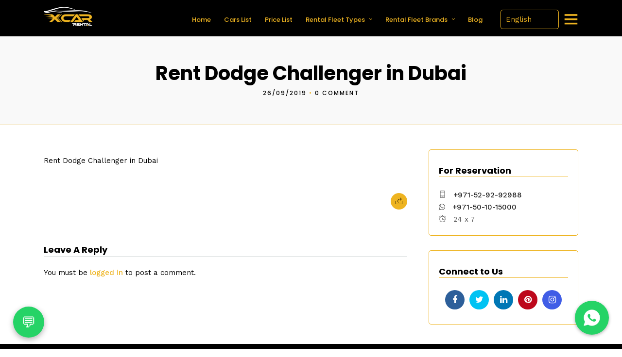

--- FILE ---
content_type: text/html; charset=UTF-8
request_url: https://xcarrental.com/rent-dodge-challenger-in-dubai/
body_size: 30240
content:
<!DOCTYPE html>
<html lang="en"
	prefix="og: https://ogp.me/ns#"   data-menu="leftalign">
<head>

<link rel="profile" href="https://gmpg.org/xfn/11" />
<link rel="pingback" href="https://xcarrental.com/xmlrpc.php" />

 

<title>Rent Dodge Challenger in Dubai</title>

<!-- All In One SEO Pack Pro 3.7.0ob_start_detected [-1,-1] -->
<!-- Debug String: ISV3MYWZKNGLC/RFTJ5BE4OEK+Y -->

<!-- Global site tag (gtag.js) - Google Ads: 783799336 -->
<script async src="https://www.googletagmanager.com/gtag/js?id=AW-783799336"></script>
<script>
  window.dataLayer = window.dataLayer || [];
  function gtag(){dataLayer.push(arguments);}
  gtag('js', new Date());

  gtag('config', 'AW-783799336');
</script>
<!-- Event snippet for Website Conversion conversion page
In your html page, add the snippet and call gtag_report_conversion when someone clicks on the chosen link or button. -->
<script>
function gtag_report_conversion(url) {
  var callback = function () {
    if (typeof(url) != 'undefined') {
      window.location = url;
    }
  };
  gtag('event', 'conversion', {
      'send_to': 'AW-783799336/IJyDCKLg440BEKio3_UC',
      'event_callback': callback
  });
  return false;
}
</script>
<!-- Event snippet for Website Conversion conversion page
In your html page, add the snippet and call gtag_report_conversion when someone clicks on the chosen link or button. -->
<script>
function gtag_report_conversion(url) {
  var callback = function () {
    if (typeof(url) != 'undefined') {
      window.location = url;
    }
  };
  gtag('event', 'conversion', {
      'send_to': 'AW-783799336/IJyDCKLg440BEKio3_UC',
      'event_callback': callback
  });
  return false;
}
</script>

<script type="application/ld+json" class="aioseop-schema">{"@context":"https://schema.org","@graph":[{"@type":"Organization","@id":"https://xcarrental.com/#organization","url":"https://xcarrental.com/","name":"xcarrental","sameAs":["https://www.facebook.com/xcarrental","https://twitter.com/xcarrental","https://www.instagram.com/xcarrental","https://www.linkedin.com/company/xcarrental"]},{"@type":"WebSite","@id":"https://xcarrental.com/#website","url":"https://xcarrental.com/","name":"X Car Rental","publisher":{"@id":"https://xcarrental.com/#organization"}},{"@type":"WebPage","@id":"https://xcarrental.com/rent-dodge-challenger-in-dubai/#webpage","url":"https://xcarrental.com/rent-dodge-challenger-in-dubai/","inLanguage":"en","name":"Rent Dodge Challenger in Dubai","isPartOf":{"@id":"https://xcarrental.com/#website"},"description":"Rent Dodge Challenger in Dubai","datePublished":"2019-09-26T11:57:14+04:00","dateModified":"2019-09-26T11:57:28+04:00","breadcrumb":{"@id":"https://xcarrental.com/rent-dodge-challenger-in-dubai/#breadcrumblist"}},{"@type":"BreadcrumbList","@id":"https://xcarrental.com/rent-dodge-challenger-in-dubai/#breadcrumblist","itemListElement":[{"@type":"ListItem","position":1,"item":{"@type":"WebPage","@id":"https://xcarrental.com/","url":"https://xcarrental.com/","name":"Luxury Car &amp; Sports Car Rental in Dubai - X Car Rental"}},{"@type":"ListItem","position":2,"item":{"@type":"WebPage","@id":"https://xcarrental.com/rent-dodge-challenger-in-dubai/","url":"https://xcarrental.com/rent-dodge-challenger-in-dubai/","name":"Rent Dodge Challenger in Dubai"}}]}]}</script>
<link rel="canonical" href="https://xcarrental.com/rent-dodge-challenger-in-dubai/" />
<meta property="og:type" content="article" />
<meta property="og:title" content="Rent Dodge Challenger in Dubai" />
<meta property="og:description" content="Rent Dodge Challenger in Dubai" />
<meta property="og:url" content="https://xcarrental.com/rent-dodge-challenger-in-dubai/" />
<meta property="og:site_name" content="X Car Rental" />
<meta property="og:image" content="https://xcarrental.com/wp-content/uploads/2018/07/xcarrental.png" />
<meta property="og:image:width" content="500" />
<meta property="og:image:height" content="500" />
<meta property="fb:admins" content="1937524449878725" />
<meta property="fb:app_id" content="1937524449878725" />
<meta property="article:published_time" content="2019-09-26T11:57:14Z" />
<meta property="article:modified_time" content="2019-09-26T11:57:28Z" />
<meta property="article:publisher" content="Saud Shahzad" />
<meta property="og:image:secure_url" content="https://xcarrental.com/wp-content/uploads/2018/07/xcarrental.png" />
<meta name="twitter:card" content="summary" />
<meta name="twitter:site" content="@xcarrental" />
<meta name="twitter:domain" content="xcarrental.com" />
<meta name="twitter:title" content="Rent Dodge Challenger in Dubai" />
<meta name="twitter:description" content="Rent Dodge Challenger in Dubai" />
<meta name="twitter:image" content="https://xcarrental.com/wp-content/uploads/2018/07/xcarrental.png" />
			<script type="text/javascript" >
				window.ga=window.ga||function(){(ga.q=ga.q||[]).push(arguments)};ga.l=+new Date;
				ga('create', 'UA-124248615-1', { 'cookieDomain': 'xcarrental.com','allowLinker': true } );
				// Plugins
				ga('require', 'linker');ga('linker:autoLink', ['www.xcarrental.com'] );ga('require', 'linkid', 'linkid.js');ga('require', 'outboundLinkTracker');ga('require', 'eventTracker');ga('require', 'urlChangeTracker');ga('require', 'pageVisibilityTracker');ga('require', 'mediaQueryTracker');ga('require', 'impressionTracker');ga('require', 'maxScrollTracker');ga('require', 'socialWidgetTracker');ga('require', 'cleanUrlTracker');
				ga('send', 'pageview');
			</script>
			<script async src="https://www.google-analytics.com/analytics.js"></script>
			<script async src="https://xcarrental.com/wp-content/plugins/all-in-one-seo-pack-pro/public/js/vendor/autotrack.js?ver=3.7.0"></script>
				<!-- All In One SEO Pack Pro -->
<link rel='dns-prefetch' href='//maps.googleapis.com' />
<link rel='dns-prefetch' href='//fonts.googleapis.com' />
<link rel='dns-prefetch' href='//s.w.org' />
<link rel="alternate" type="application/rss+xml" title="X Car Rental &raquo; Feed" href="https://xcarrental.com/feed/" />
<link rel="alternate" type="application/rss+xml" title="X Car Rental &raquo; Comments Feed" href="https://xcarrental.com/comments/feed/" />
<meta charset="UTF-8" /><meta name="viewport" content="width=device-width, initial-scale=1, maximum-scale=1" /><meta name="format-detection" content="telephone=no"><link rel="alternate" type="application/rss+xml" title="X Car Rental &raquo; Rent Dodge Challenger in Dubai Comments Feed" href="https://xcarrental.com/feed/?attachment_id=15134" />
		<script type="text/javascript">
			window._wpemojiSettings = {"baseUrl":"https:\/\/s.w.org\/images\/core\/emoji\/12.0.0-1\/72x72\/","ext":".png","svgUrl":"https:\/\/s.w.org\/images\/core\/emoji\/12.0.0-1\/svg\/","svgExt":".svg","source":{"concatemoji":"https:\/\/xcarrental.com\/wp-includes\/js\/wp-emoji-release.min.js"}};
			/*! This file is auto-generated */
			!function(e,a,t){var r,n,o,i,p=a.createElement("canvas"),s=p.getContext&&p.getContext("2d");function c(e,t){var a=String.fromCharCode;s.clearRect(0,0,p.width,p.height),s.fillText(a.apply(this,e),0,0);var r=p.toDataURL();return s.clearRect(0,0,p.width,p.height),s.fillText(a.apply(this,t),0,0),r===p.toDataURL()}function l(e){if(!s||!s.fillText)return!1;switch(s.textBaseline="top",s.font="600 32px Arial",e){case"flag":return!c([127987,65039,8205,9895,65039],[127987,65039,8203,9895,65039])&&(!c([55356,56826,55356,56819],[55356,56826,8203,55356,56819])&&!c([55356,57332,56128,56423,56128,56418,56128,56421,56128,56430,56128,56423,56128,56447],[55356,57332,8203,56128,56423,8203,56128,56418,8203,56128,56421,8203,56128,56430,8203,56128,56423,8203,56128,56447]));case"emoji":return!c([55357,56424,55356,57342,8205,55358,56605,8205,55357,56424,55356,57340],[55357,56424,55356,57342,8203,55358,56605,8203,55357,56424,55356,57340])}return!1}function d(e){var t=a.createElement("script");t.src=e,t.defer=t.type="text/javascript",a.getElementsByTagName("head")[0].appendChild(t)}for(i=Array("flag","emoji"),t.supports={everything:!0,everythingExceptFlag:!0},o=0;o<i.length;o++)t.supports[i[o]]=l(i[o]),t.supports.everything=t.supports.everything&&t.supports[i[o]],"flag"!==i[o]&&(t.supports.everythingExceptFlag=t.supports.everythingExceptFlag&&t.supports[i[o]]);t.supports.everythingExceptFlag=t.supports.everythingExceptFlag&&!t.supports.flag,t.DOMReady=!1,t.readyCallback=function(){t.DOMReady=!0},t.supports.everything||(n=function(){t.readyCallback()},a.addEventListener?(a.addEventListener("DOMContentLoaded",n,!1),e.addEventListener("load",n,!1)):(e.attachEvent("onload",n),a.attachEvent("onreadystatechange",function(){"complete"===a.readyState&&t.readyCallback()})),(r=t.source||{}).concatemoji?d(r.concatemoji):r.wpemoji&&r.twemoji&&(d(r.twemoji),d(r.wpemoji)))}(window,document,window._wpemojiSettings);
		</script>
		<style type="text/css">
img.wp-smiley,
img.emoji {
	display: inline !important;
	border: none !important;
	box-shadow: none !important;
	height: 1em !important;
	width: 1em !important;
	margin: 0 .07em !important;
	vertical-align: -0.1em !important;
	background: none !important;
	padding: 0 !important;
}
</style>
	<link rel='stylesheet' id='wp-block-library-css'  href='https://xcarrental.com/wp-includes/css/dist/block-library/style.min.css' type='text/css' media='all' />
<link rel='stylesheet' id='contact-form-7-css'  href='https://xcarrental.com/wp-content/plugins/contact-form-7/includes/css/styles.css' type='text/css' media='all' />
<link rel='stylesheet' id='fontawesome-stars-css'  href='https://xcarrental.com/wp-content/plugins/grandcarrental-custom-post/css/fontawesome-stars-o.css' type='text/css' media='all' />
<link rel='stylesheet' id='grandcarrental-reset-css-css'  href='https://xcarrental.com/wp-content/themes/grandcarrental/css/reset.css' type='text/css' media='all' />
<link rel='stylesheet' id='grandcarrental-wordpress-css-css'  href='https://xcarrental.com/wp-content/themes/grandcarrental/css/wordpress.css' type='text/css' media='all' />
<link rel='stylesheet' id='grandcarrental-animation-css-css'  href='https://xcarrental.com/wp-content/themes/grandcarrental/css/animation.css' type='text/css' media='all' />
<link rel='stylesheet' id='ilightbox-css'  href='https://xcarrental.com/wp-content/themes/grandcarrental/css/ilightbox/ilightbox.css' type='text/css' media='all' />
<link rel='stylesheet' id='jquery-ui-css'  href='https://xcarrental.com/wp-content/themes/grandcarrental/css/jqueryui/custom.css' type='text/css' media='all' />
<link rel='stylesheet' id='mediaelement-css'  href='https://xcarrental.com/wp-includes/js/mediaelement/mediaelementplayer-legacy.min.css' type='text/css' media='all' />
<link rel='stylesheet' id='flexslider-css'  href='https://xcarrental.com/wp-content/themes/grandcarrental/js/flexslider/flexslider.css' type='text/css' media='all' />
<link rel='stylesheet' id='tooltipster-css'  href='https://xcarrental.com/wp-content/themes/grandcarrental/css/tooltipster.css' type='text/css' media='all' />
<link rel='stylesheet' id='odometer-theme-css'  href='https://xcarrental.com/wp-content/themes/grandcarrental/css/odometer-theme-minimal.css' type='text/css' media='all' />
<link rel='stylesheet' id='grandcarrental-screen-css'  href='https://xcarrental.com/wp-content/themes/grandcarrental/css/screen.css' type='text/css' media='all' />
<link rel='stylesheet' id='grandcarrental-leftalignmenu-css'  href='https://xcarrental.com/wp-content/themes/grandcarrental/css/menus/leftalignmenu.css' type='text/css' media='all' />
<link rel='stylesheet' id='fontawesome-css'  href='https://xcarrental.com/wp-content/themes/grandcarrental/css/font-awesome.min.css' type='text/css' media='all' />
<link rel='stylesheet' id='themify-icons-css'  href='https://xcarrental.com/wp-content/themes/grandcarrental/css/themify-icons.css' type='text/css' media='all' />
<link rel='stylesheet' id='grandcarrental-script-custom-css-css'  href='https://xcarrental.com/wp-admin/admin-ajax.php?action=grandcarrental_custom_css' type='text/css' media='all' />
<link rel='stylesheet' id='fancybox-css'  href='https://xcarrental.com/wp-content/plugins/easy-fancybox/fancybox/1.5.4/jquery.fancybox.min.css' type='text/css' media='screen' />
<link rel='stylesheet' id='grandcarrental-script-responsive-css-css'  href='https://xcarrental.com/wp-content/themes/grandcarrental/css/grid.css' type='text/css' media='all' />
<style id="kirki_google_fonts-css" media="all">/* devanagari */
@font-face {
  font-family: 'Poppins';
  font-style: italic;
  font-weight: 100;
  font-display: swap;
  src: url(/fonts.gstatic.com/s/poppins/v24/pxiAyp8kv8JHgFVrJJLmE0tDMPKhSkFEkm8.woff2) format('woff2');
  unicode-range: U+0900-097F, U+1CD0-1CF9, U+200C-200D, U+20A8, U+20B9, U+20F0, U+25CC, U+A830-A839, U+A8E0-A8FF, U+11B00-11B09;
}
/* latin-ext */
@font-face {
  font-family: 'Poppins';
  font-style: italic;
  font-weight: 100;
  font-display: swap;
  src: url(/fonts.gstatic.com/s/poppins/v24/pxiAyp8kv8JHgFVrJJLmE0tMMPKhSkFEkm8.woff2) format('woff2');
  unicode-range: U+0100-02BA, U+02BD-02C5, U+02C7-02CC, U+02CE-02D7, U+02DD-02FF, U+0304, U+0308, U+0329, U+1D00-1DBF, U+1E00-1E9F, U+1EF2-1EFF, U+2020, U+20A0-20AB, U+20AD-20C0, U+2113, U+2C60-2C7F, U+A720-A7FF;
}
/* latin */
@font-face {
  font-family: 'Poppins';
  font-style: italic;
  font-weight: 100;
  font-display: swap;
  src: url(/fonts.gstatic.com/s/poppins/v24/pxiAyp8kv8JHgFVrJJLmE0tCMPKhSkFE.woff2) format('woff2');
  unicode-range: U+0000-00FF, U+0131, U+0152-0153, U+02BB-02BC, U+02C6, U+02DA, U+02DC, U+0304, U+0308, U+0329, U+2000-206F, U+20AC, U+2122, U+2191, U+2193, U+2212, U+2215, U+FEFF, U+FFFD;
}
/* devanagari */
@font-face {
  font-family: 'Poppins';
  font-style: italic;
  font-weight: 200;
  font-display: swap;
  src: url(/fonts.gstatic.com/s/poppins/v24/pxiDyp8kv8JHgFVrJJLmv1pVFteOYktMqlap.woff2) format('woff2');
  unicode-range: U+0900-097F, U+1CD0-1CF9, U+200C-200D, U+20A8, U+20B9, U+20F0, U+25CC, U+A830-A839, U+A8E0-A8FF, U+11B00-11B09;
}
/* latin-ext */
@font-face {
  font-family: 'Poppins';
  font-style: italic;
  font-weight: 200;
  font-display: swap;
  src: url(/fonts.gstatic.com/s/poppins/v24/pxiDyp8kv8JHgFVrJJLmv1pVGdeOYktMqlap.woff2) format('woff2');
  unicode-range: U+0100-02BA, U+02BD-02C5, U+02C7-02CC, U+02CE-02D7, U+02DD-02FF, U+0304, U+0308, U+0329, U+1D00-1DBF, U+1E00-1E9F, U+1EF2-1EFF, U+2020, U+20A0-20AB, U+20AD-20C0, U+2113, U+2C60-2C7F, U+A720-A7FF;
}
/* latin */
@font-face {
  font-family: 'Poppins';
  font-style: italic;
  font-weight: 200;
  font-display: swap;
  src: url(/fonts.gstatic.com/s/poppins/v24/pxiDyp8kv8JHgFVrJJLmv1pVF9eOYktMqg.woff2) format('woff2');
  unicode-range: U+0000-00FF, U+0131, U+0152-0153, U+02BB-02BC, U+02C6, U+02DA, U+02DC, U+0304, U+0308, U+0329, U+2000-206F, U+20AC, U+2122, U+2191, U+2193, U+2212, U+2215, U+FEFF, U+FFFD;
}
/* devanagari */
@font-face {
  font-family: 'Poppins';
  font-style: italic;
  font-weight: 300;
  font-display: swap;
  src: url(/fonts.gstatic.com/s/poppins/v24/pxiDyp8kv8JHgFVrJJLm21lVFteOYktMqlap.woff2) format('woff2');
  unicode-range: U+0900-097F, U+1CD0-1CF9, U+200C-200D, U+20A8, U+20B9, U+20F0, U+25CC, U+A830-A839, U+A8E0-A8FF, U+11B00-11B09;
}
/* latin-ext */
@font-face {
  font-family: 'Poppins';
  font-style: italic;
  font-weight: 300;
  font-display: swap;
  src: url(/fonts.gstatic.com/s/poppins/v24/pxiDyp8kv8JHgFVrJJLm21lVGdeOYktMqlap.woff2) format('woff2');
  unicode-range: U+0100-02BA, U+02BD-02C5, U+02C7-02CC, U+02CE-02D7, U+02DD-02FF, U+0304, U+0308, U+0329, U+1D00-1DBF, U+1E00-1E9F, U+1EF2-1EFF, U+2020, U+20A0-20AB, U+20AD-20C0, U+2113, U+2C60-2C7F, U+A720-A7FF;
}
/* latin */
@font-face {
  font-family: 'Poppins';
  font-style: italic;
  font-weight: 300;
  font-display: swap;
  src: url(/fonts.gstatic.com/s/poppins/v24/pxiDyp8kv8JHgFVrJJLm21lVF9eOYktMqg.woff2) format('woff2');
  unicode-range: U+0000-00FF, U+0131, U+0152-0153, U+02BB-02BC, U+02C6, U+02DA, U+02DC, U+0304, U+0308, U+0329, U+2000-206F, U+20AC, U+2122, U+2191, U+2193, U+2212, U+2215, U+FEFF, U+FFFD;
}
/* devanagari */
@font-face {
  font-family: 'Poppins';
  font-style: italic;
  font-weight: 400;
  font-display: swap;
  src: url(/fonts.gstatic.com/s/poppins/v24/pxiGyp8kv8JHgFVrJJLucXtAOvWDSHFF.woff2) format('woff2');
  unicode-range: U+0900-097F, U+1CD0-1CF9, U+200C-200D, U+20A8, U+20B9, U+20F0, U+25CC, U+A830-A839, U+A8E0-A8FF, U+11B00-11B09;
}
/* latin-ext */
@font-face {
  font-family: 'Poppins';
  font-style: italic;
  font-weight: 400;
  font-display: swap;
  src: url(/fonts.gstatic.com/s/poppins/v24/pxiGyp8kv8JHgFVrJJLufntAOvWDSHFF.woff2) format('woff2');
  unicode-range: U+0100-02BA, U+02BD-02C5, U+02C7-02CC, U+02CE-02D7, U+02DD-02FF, U+0304, U+0308, U+0329, U+1D00-1DBF, U+1E00-1E9F, U+1EF2-1EFF, U+2020, U+20A0-20AB, U+20AD-20C0, U+2113, U+2C60-2C7F, U+A720-A7FF;
}
/* latin */
@font-face {
  font-family: 'Poppins';
  font-style: italic;
  font-weight: 400;
  font-display: swap;
  src: url(/fonts.gstatic.com/s/poppins/v24/pxiGyp8kv8JHgFVrJJLucHtAOvWDSA.woff2) format('woff2');
  unicode-range: U+0000-00FF, U+0131, U+0152-0153, U+02BB-02BC, U+02C6, U+02DA, U+02DC, U+0304, U+0308, U+0329, U+2000-206F, U+20AC, U+2122, U+2191, U+2193, U+2212, U+2215, U+FEFF, U+FFFD;
}
/* devanagari */
@font-face {
  font-family: 'Poppins';
  font-style: italic;
  font-weight: 500;
  font-display: swap;
  src: url(/fonts.gstatic.com/s/poppins/v24/pxiDyp8kv8JHgFVrJJLmg1hVFteOYktMqlap.woff2) format('woff2');
  unicode-range: U+0900-097F, U+1CD0-1CF9, U+200C-200D, U+20A8, U+20B9, U+20F0, U+25CC, U+A830-A839, U+A8E0-A8FF, U+11B00-11B09;
}
/* latin-ext */
@font-face {
  font-family: 'Poppins';
  font-style: italic;
  font-weight: 500;
  font-display: swap;
  src: url(/fonts.gstatic.com/s/poppins/v24/pxiDyp8kv8JHgFVrJJLmg1hVGdeOYktMqlap.woff2) format('woff2');
  unicode-range: U+0100-02BA, U+02BD-02C5, U+02C7-02CC, U+02CE-02D7, U+02DD-02FF, U+0304, U+0308, U+0329, U+1D00-1DBF, U+1E00-1E9F, U+1EF2-1EFF, U+2020, U+20A0-20AB, U+20AD-20C0, U+2113, U+2C60-2C7F, U+A720-A7FF;
}
/* latin */
@font-face {
  font-family: 'Poppins';
  font-style: italic;
  font-weight: 500;
  font-display: swap;
  src: url(/fonts.gstatic.com/s/poppins/v24/pxiDyp8kv8JHgFVrJJLmg1hVF9eOYktMqg.woff2) format('woff2');
  unicode-range: U+0000-00FF, U+0131, U+0152-0153, U+02BB-02BC, U+02C6, U+02DA, U+02DC, U+0304, U+0308, U+0329, U+2000-206F, U+20AC, U+2122, U+2191, U+2193, U+2212, U+2215, U+FEFF, U+FFFD;
}
/* devanagari */
@font-face {
  font-family: 'Poppins';
  font-style: italic;
  font-weight: 600;
  font-display: swap;
  src: url(/fonts.gstatic.com/s/poppins/v24/pxiDyp8kv8JHgFVrJJLmr19VFteOYktMqlap.woff2) format('woff2');
  unicode-range: U+0900-097F, U+1CD0-1CF9, U+200C-200D, U+20A8, U+20B9, U+20F0, U+25CC, U+A830-A839, U+A8E0-A8FF, U+11B00-11B09;
}
/* latin-ext */
@font-face {
  font-family: 'Poppins';
  font-style: italic;
  font-weight: 600;
  font-display: swap;
  src: url(/fonts.gstatic.com/s/poppins/v24/pxiDyp8kv8JHgFVrJJLmr19VGdeOYktMqlap.woff2) format('woff2');
  unicode-range: U+0100-02BA, U+02BD-02C5, U+02C7-02CC, U+02CE-02D7, U+02DD-02FF, U+0304, U+0308, U+0329, U+1D00-1DBF, U+1E00-1E9F, U+1EF2-1EFF, U+2020, U+20A0-20AB, U+20AD-20C0, U+2113, U+2C60-2C7F, U+A720-A7FF;
}
/* latin */
@font-face {
  font-family: 'Poppins';
  font-style: italic;
  font-weight: 600;
  font-display: swap;
  src: url(/fonts.gstatic.com/s/poppins/v24/pxiDyp8kv8JHgFVrJJLmr19VF9eOYktMqg.woff2) format('woff2');
  unicode-range: U+0000-00FF, U+0131, U+0152-0153, U+02BB-02BC, U+02C6, U+02DA, U+02DC, U+0304, U+0308, U+0329, U+2000-206F, U+20AC, U+2122, U+2191, U+2193, U+2212, U+2215, U+FEFF, U+FFFD;
}
/* devanagari */
@font-face {
  font-family: 'Poppins';
  font-style: italic;
  font-weight: 700;
  font-display: swap;
  src: url(/fonts.gstatic.com/s/poppins/v24/pxiDyp8kv8JHgFVrJJLmy15VFteOYktMqlap.woff2) format('woff2');
  unicode-range: U+0900-097F, U+1CD0-1CF9, U+200C-200D, U+20A8, U+20B9, U+20F0, U+25CC, U+A830-A839, U+A8E0-A8FF, U+11B00-11B09;
}
/* latin-ext */
@font-face {
  font-family: 'Poppins';
  font-style: italic;
  font-weight: 700;
  font-display: swap;
  src: url(/fonts.gstatic.com/s/poppins/v24/pxiDyp8kv8JHgFVrJJLmy15VGdeOYktMqlap.woff2) format('woff2');
  unicode-range: U+0100-02BA, U+02BD-02C5, U+02C7-02CC, U+02CE-02D7, U+02DD-02FF, U+0304, U+0308, U+0329, U+1D00-1DBF, U+1E00-1E9F, U+1EF2-1EFF, U+2020, U+20A0-20AB, U+20AD-20C0, U+2113, U+2C60-2C7F, U+A720-A7FF;
}
/* latin */
@font-face {
  font-family: 'Poppins';
  font-style: italic;
  font-weight: 700;
  font-display: swap;
  src: url(/fonts.gstatic.com/s/poppins/v24/pxiDyp8kv8JHgFVrJJLmy15VF9eOYktMqg.woff2) format('woff2');
  unicode-range: U+0000-00FF, U+0131, U+0152-0153, U+02BB-02BC, U+02C6, U+02DA, U+02DC, U+0304, U+0308, U+0329, U+2000-206F, U+20AC, U+2122, U+2191, U+2193, U+2212, U+2215, U+FEFF, U+FFFD;
}
/* devanagari */
@font-face {
  font-family: 'Poppins';
  font-style: italic;
  font-weight: 800;
  font-display: swap;
  src: url(/fonts.gstatic.com/s/poppins/v24/pxiDyp8kv8JHgFVrJJLm111VFteOYktMqlap.woff2) format('woff2');
  unicode-range: U+0900-097F, U+1CD0-1CF9, U+200C-200D, U+20A8, U+20B9, U+20F0, U+25CC, U+A830-A839, U+A8E0-A8FF, U+11B00-11B09;
}
/* latin-ext */
@font-face {
  font-family: 'Poppins';
  font-style: italic;
  font-weight: 800;
  font-display: swap;
  src: url(/fonts.gstatic.com/s/poppins/v24/pxiDyp8kv8JHgFVrJJLm111VGdeOYktMqlap.woff2) format('woff2');
  unicode-range: U+0100-02BA, U+02BD-02C5, U+02C7-02CC, U+02CE-02D7, U+02DD-02FF, U+0304, U+0308, U+0329, U+1D00-1DBF, U+1E00-1E9F, U+1EF2-1EFF, U+2020, U+20A0-20AB, U+20AD-20C0, U+2113, U+2C60-2C7F, U+A720-A7FF;
}
/* latin */
@font-face {
  font-family: 'Poppins';
  font-style: italic;
  font-weight: 800;
  font-display: swap;
  src: url(/fonts.gstatic.com/s/poppins/v24/pxiDyp8kv8JHgFVrJJLm111VF9eOYktMqg.woff2) format('woff2');
  unicode-range: U+0000-00FF, U+0131, U+0152-0153, U+02BB-02BC, U+02C6, U+02DA, U+02DC, U+0304, U+0308, U+0329, U+2000-206F, U+20AC, U+2122, U+2191, U+2193, U+2212, U+2215, U+FEFF, U+FFFD;
}
/* devanagari */
@font-face {
  font-family: 'Poppins';
  font-style: italic;
  font-weight: 900;
  font-display: swap;
  src: url(/fonts.gstatic.com/s/poppins/v24/pxiDyp8kv8JHgFVrJJLm81xVFteOYktMqlap.woff2) format('woff2');
  unicode-range: U+0900-097F, U+1CD0-1CF9, U+200C-200D, U+20A8, U+20B9, U+20F0, U+25CC, U+A830-A839, U+A8E0-A8FF, U+11B00-11B09;
}
/* latin-ext */
@font-face {
  font-family: 'Poppins';
  font-style: italic;
  font-weight: 900;
  font-display: swap;
  src: url(/fonts.gstatic.com/s/poppins/v24/pxiDyp8kv8JHgFVrJJLm81xVGdeOYktMqlap.woff2) format('woff2');
  unicode-range: U+0100-02BA, U+02BD-02C5, U+02C7-02CC, U+02CE-02D7, U+02DD-02FF, U+0304, U+0308, U+0329, U+1D00-1DBF, U+1E00-1E9F, U+1EF2-1EFF, U+2020, U+20A0-20AB, U+20AD-20C0, U+2113, U+2C60-2C7F, U+A720-A7FF;
}
/* latin */
@font-face {
  font-family: 'Poppins';
  font-style: italic;
  font-weight: 900;
  font-display: swap;
  src: url(/fonts.gstatic.com/s/poppins/v24/pxiDyp8kv8JHgFVrJJLm81xVF9eOYktMqg.woff2) format('woff2');
  unicode-range: U+0000-00FF, U+0131, U+0152-0153, U+02BB-02BC, U+02C6, U+02DA, U+02DC, U+0304, U+0308, U+0329, U+2000-206F, U+20AC, U+2122, U+2191, U+2193, U+2212, U+2215, U+FEFF, U+FFFD;
}
/* devanagari */
@font-face {
  font-family: 'Poppins';
  font-style: normal;
  font-weight: 100;
  font-display: swap;
  src: url(/fonts.gstatic.com/s/poppins/v24/pxiGyp8kv8JHgFVrLPTucXtAOvWDSHFF.woff2) format('woff2');
  unicode-range: U+0900-097F, U+1CD0-1CF9, U+200C-200D, U+20A8, U+20B9, U+20F0, U+25CC, U+A830-A839, U+A8E0-A8FF, U+11B00-11B09;
}
/* latin-ext */
@font-face {
  font-family: 'Poppins';
  font-style: normal;
  font-weight: 100;
  font-display: swap;
  src: url(/fonts.gstatic.com/s/poppins/v24/pxiGyp8kv8JHgFVrLPTufntAOvWDSHFF.woff2) format('woff2');
  unicode-range: U+0100-02BA, U+02BD-02C5, U+02C7-02CC, U+02CE-02D7, U+02DD-02FF, U+0304, U+0308, U+0329, U+1D00-1DBF, U+1E00-1E9F, U+1EF2-1EFF, U+2020, U+20A0-20AB, U+20AD-20C0, U+2113, U+2C60-2C7F, U+A720-A7FF;
}
/* latin */
@font-face {
  font-family: 'Poppins';
  font-style: normal;
  font-weight: 100;
  font-display: swap;
  src: url(/fonts.gstatic.com/s/poppins/v24/pxiGyp8kv8JHgFVrLPTucHtAOvWDSA.woff2) format('woff2');
  unicode-range: U+0000-00FF, U+0131, U+0152-0153, U+02BB-02BC, U+02C6, U+02DA, U+02DC, U+0304, U+0308, U+0329, U+2000-206F, U+20AC, U+2122, U+2191, U+2193, U+2212, U+2215, U+FEFF, U+FFFD;
}
/* devanagari */
@font-face {
  font-family: 'Poppins';
  font-style: normal;
  font-weight: 200;
  font-display: swap;
  src: url(/fonts.gstatic.com/s/poppins/v24/pxiByp8kv8JHgFVrLFj_Z11lFd2JQEl8qw.woff2) format('woff2');
  unicode-range: U+0900-097F, U+1CD0-1CF9, U+200C-200D, U+20A8, U+20B9, U+20F0, U+25CC, U+A830-A839, U+A8E0-A8FF, U+11B00-11B09;
}
/* latin-ext */
@font-face {
  font-family: 'Poppins';
  font-style: normal;
  font-weight: 200;
  font-display: swap;
  src: url(/fonts.gstatic.com/s/poppins/v24/pxiByp8kv8JHgFVrLFj_Z1JlFd2JQEl8qw.woff2) format('woff2');
  unicode-range: U+0100-02BA, U+02BD-02C5, U+02C7-02CC, U+02CE-02D7, U+02DD-02FF, U+0304, U+0308, U+0329, U+1D00-1DBF, U+1E00-1E9F, U+1EF2-1EFF, U+2020, U+20A0-20AB, U+20AD-20C0, U+2113, U+2C60-2C7F, U+A720-A7FF;
}
/* latin */
@font-face {
  font-family: 'Poppins';
  font-style: normal;
  font-weight: 200;
  font-display: swap;
  src: url(/fonts.gstatic.com/s/poppins/v24/pxiByp8kv8JHgFVrLFj_Z1xlFd2JQEk.woff2) format('woff2');
  unicode-range: U+0000-00FF, U+0131, U+0152-0153, U+02BB-02BC, U+02C6, U+02DA, U+02DC, U+0304, U+0308, U+0329, U+2000-206F, U+20AC, U+2122, U+2191, U+2193, U+2212, U+2215, U+FEFF, U+FFFD;
}
/* devanagari */
@font-face {
  font-family: 'Poppins';
  font-style: normal;
  font-weight: 300;
  font-display: swap;
  src: url(/fonts.gstatic.com/s/poppins/v24/pxiByp8kv8JHgFVrLDz8Z11lFd2JQEl8qw.woff2) format('woff2');
  unicode-range: U+0900-097F, U+1CD0-1CF9, U+200C-200D, U+20A8, U+20B9, U+20F0, U+25CC, U+A830-A839, U+A8E0-A8FF, U+11B00-11B09;
}
/* latin-ext */
@font-face {
  font-family: 'Poppins';
  font-style: normal;
  font-weight: 300;
  font-display: swap;
  src: url(/fonts.gstatic.com/s/poppins/v24/pxiByp8kv8JHgFVrLDz8Z1JlFd2JQEl8qw.woff2) format('woff2');
  unicode-range: U+0100-02BA, U+02BD-02C5, U+02C7-02CC, U+02CE-02D7, U+02DD-02FF, U+0304, U+0308, U+0329, U+1D00-1DBF, U+1E00-1E9F, U+1EF2-1EFF, U+2020, U+20A0-20AB, U+20AD-20C0, U+2113, U+2C60-2C7F, U+A720-A7FF;
}
/* latin */
@font-face {
  font-family: 'Poppins';
  font-style: normal;
  font-weight: 300;
  font-display: swap;
  src: url(/fonts.gstatic.com/s/poppins/v24/pxiByp8kv8JHgFVrLDz8Z1xlFd2JQEk.woff2) format('woff2');
  unicode-range: U+0000-00FF, U+0131, U+0152-0153, U+02BB-02BC, U+02C6, U+02DA, U+02DC, U+0304, U+0308, U+0329, U+2000-206F, U+20AC, U+2122, U+2191, U+2193, U+2212, U+2215, U+FEFF, U+FFFD;
}
/* devanagari */
@font-face {
  font-family: 'Poppins';
  font-style: normal;
  font-weight: 400;
  font-display: swap;
  src: url(/fonts.gstatic.com/s/poppins/v24/pxiEyp8kv8JHgFVrJJbecnFHGPezSQ.woff2) format('woff2');
  unicode-range: U+0900-097F, U+1CD0-1CF9, U+200C-200D, U+20A8, U+20B9, U+20F0, U+25CC, U+A830-A839, U+A8E0-A8FF, U+11B00-11B09;
}
/* latin-ext */
@font-face {
  font-family: 'Poppins';
  font-style: normal;
  font-weight: 400;
  font-display: swap;
  src: url(/fonts.gstatic.com/s/poppins/v24/pxiEyp8kv8JHgFVrJJnecnFHGPezSQ.woff2) format('woff2');
  unicode-range: U+0100-02BA, U+02BD-02C5, U+02C7-02CC, U+02CE-02D7, U+02DD-02FF, U+0304, U+0308, U+0329, U+1D00-1DBF, U+1E00-1E9F, U+1EF2-1EFF, U+2020, U+20A0-20AB, U+20AD-20C0, U+2113, U+2C60-2C7F, U+A720-A7FF;
}
/* latin */
@font-face {
  font-family: 'Poppins';
  font-style: normal;
  font-weight: 400;
  font-display: swap;
  src: url(/fonts.gstatic.com/s/poppins/v24/pxiEyp8kv8JHgFVrJJfecnFHGPc.woff2) format('woff2');
  unicode-range: U+0000-00FF, U+0131, U+0152-0153, U+02BB-02BC, U+02C6, U+02DA, U+02DC, U+0304, U+0308, U+0329, U+2000-206F, U+20AC, U+2122, U+2191, U+2193, U+2212, U+2215, U+FEFF, U+FFFD;
}
/* devanagari */
@font-face {
  font-family: 'Poppins';
  font-style: normal;
  font-weight: 500;
  font-display: swap;
  src: url(/fonts.gstatic.com/s/poppins/v24/pxiByp8kv8JHgFVrLGT9Z11lFd2JQEl8qw.woff2) format('woff2');
  unicode-range: U+0900-097F, U+1CD0-1CF9, U+200C-200D, U+20A8, U+20B9, U+20F0, U+25CC, U+A830-A839, U+A8E0-A8FF, U+11B00-11B09;
}
/* latin-ext */
@font-face {
  font-family: 'Poppins';
  font-style: normal;
  font-weight: 500;
  font-display: swap;
  src: url(/fonts.gstatic.com/s/poppins/v24/pxiByp8kv8JHgFVrLGT9Z1JlFd2JQEl8qw.woff2) format('woff2');
  unicode-range: U+0100-02BA, U+02BD-02C5, U+02C7-02CC, U+02CE-02D7, U+02DD-02FF, U+0304, U+0308, U+0329, U+1D00-1DBF, U+1E00-1E9F, U+1EF2-1EFF, U+2020, U+20A0-20AB, U+20AD-20C0, U+2113, U+2C60-2C7F, U+A720-A7FF;
}
/* latin */
@font-face {
  font-family: 'Poppins';
  font-style: normal;
  font-weight: 500;
  font-display: swap;
  src: url(/fonts.gstatic.com/s/poppins/v24/pxiByp8kv8JHgFVrLGT9Z1xlFd2JQEk.woff2) format('woff2');
  unicode-range: U+0000-00FF, U+0131, U+0152-0153, U+02BB-02BC, U+02C6, U+02DA, U+02DC, U+0304, U+0308, U+0329, U+2000-206F, U+20AC, U+2122, U+2191, U+2193, U+2212, U+2215, U+FEFF, U+FFFD;
}
/* devanagari */
@font-face {
  font-family: 'Poppins';
  font-style: normal;
  font-weight: 600;
  font-display: swap;
  src: url(/fonts.gstatic.com/s/poppins/v24/pxiByp8kv8JHgFVrLEj6Z11lFd2JQEl8qw.woff2) format('woff2');
  unicode-range: U+0900-097F, U+1CD0-1CF9, U+200C-200D, U+20A8, U+20B9, U+20F0, U+25CC, U+A830-A839, U+A8E0-A8FF, U+11B00-11B09;
}
/* latin-ext */
@font-face {
  font-family: 'Poppins';
  font-style: normal;
  font-weight: 600;
  font-display: swap;
  src: url(/fonts.gstatic.com/s/poppins/v24/pxiByp8kv8JHgFVrLEj6Z1JlFd2JQEl8qw.woff2) format('woff2');
  unicode-range: U+0100-02BA, U+02BD-02C5, U+02C7-02CC, U+02CE-02D7, U+02DD-02FF, U+0304, U+0308, U+0329, U+1D00-1DBF, U+1E00-1E9F, U+1EF2-1EFF, U+2020, U+20A0-20AB, U+20AD-20C0, U+2113, U+2C60-2C7F, U+A720-A7FF;
}
/* latin */
@font-face {
  font-family: 'Poppins';
  font-style: normal;
  font-weight: 600;
  font-display: swap;
  src: url(/fonts.gstatic.com/s/poppins/v24/pxiByp8kv8JHgFVrLEj6Z1xlFd2JQEk.woff2) format('woff2');
  unicode-range: U+0000-00FF, U+0131, U+0152-0153, U+02BB-02BC, U+02C6, U+02DA, U+02DC, U+0304, U+0308, U+0329, U+2000-206F, U+20AC, U+2122, U+2191, U+2193, U+2212, U+2215, U+FEFF, U+FFFD;
}
/* devanagari */
@font-face {
  font-family: 'Poppins';
  font-style: normal;
  font-weight: 700;
  font-display: swap;
  src: url(/fonts.gstatic.com/s/poppins/v24/pxiByp8kv8JHgFVrLCz7Z11lFd2JQEl8qw.woff2) format('woff2');
  unicode-range: U+0900-097F, U+1CD0-1CF9, U+200C-200D, U+20A8, U+20B9, U+20F0, U+25CC, U+A830-A839, U+A8E0-A8FF, U+11B00-11B09;
}
/* latin-ext */
@font-face {
  font-family: 'Poppins';
  font-style: normal;
  font-weight: 700;
  font-display: swap;
  src: url(/fonts.gstatic.com/s/poppins/v24/pxiByp8kv8JHgFVrLCz7Z1JlFd2JQEl8qw.woff2) format('woff2');
  unicode-range: U+0100-02BA, U+02BD-02C5, U+02C7-02CC, U+02CE-02D7, U+02DD-02FF, U+0304, U+0308, U+0329, U+1D00-1DBF, U+1E00-1E9F, U+1EF2-1EFF, U+2020, U+20A0-20AB, U+20AD-20C0, U+2113, U+2C60-2C7F, U+A720-A7FF;
}
/* latin */
@font-face {
  font-family: 'Poppins';
  font-style: normal;
  font-weight: 700;
  font-display: swap;
  src: url(/fonts.gstatic.com/s/poppins/v24/pxiByp8kv8JHgFVrLCz7Z1xlFd2JQEk.woff2) format('woff2');
  unicode-range: U+0000-00FF, U+0131, U+0152-0153, U+02BB-02BC, U+02C6, U+02DA, U+02DC, U+0304, U+0308, U+0329, U+2000-206F, U+20AC, U+2122, U+2191, U+2193, U+2212, U+2215, U+FEFF, U+FFFD;
}
/* devanagari */
@font-face {
  font-family: 'Poppins';
  font-style: normal;
  font-weight: 800;
  font-display: swap;
  src: url(/fonts.gstatic.com/s/poppins/v24/pxiByp8kv8JHgFVrLDD4Z11lFd2JQEl8qw.woff2) format('woff2');
  unicode-range: U+0900-097F, U+1CD0-1CF9, U+200C-200D, U+20A8, U+20B9, U+20F0, U+25CC, U+A830-A839, U+A8E0-A8FF, U+11B00-11B09;
}
/* latin-ext */
@font-face {
  font-family: 'Poppins';
  font-style: normal;
  font-weight: 800;
  font-display: swap;
  src: url(/fonts.gstatic.com/s/poppins/v24/pxiByp8kv8JHgFVrLDD4Z1JlFd2JQEl8qw.woff2) format('woff2');
  unicode-range: U+0100-02BA, U+02BD-02C5, U+02C7-02CC, U+02CE-02D7, U+02DD-02FF, U+0304, U+0308, U+0329, U+1D00-1DBF, U+1E00-1E9F, U+1EF2-1EFF, U+2020, U+20A0-20AB, U+20AD-20C0, U+2113, U+2C60-2C7F, U+A720-A7FF;
}
/* latin */
@font-face {
  font-family: 'Poppins';
  font-style: normal;
  font-weight: 800;
  font-display: swap;
  src: url(/fonts.gstatic.com/s/poppins/v24/pxiByp8kv8JHgFVrLDD4Z1xlFd2JQEk.woff2) format('woff2');
  unicode-range: U+0000-00FF, U+0131, U+0152-0153, U+02BB-02BC, U+02C6, U+02DA, U+02DC, U+0304, U+0308, U+0329, U+2000-206F, U+20AC, U+2122, U+2191, U+2193, U+2212, U+2215, U+FEFF, U+FFFD;
}
/* devanagari */
@font-face {
  font-family: 'Poppins';
  font-style: normal;
  font-weight: 900;
  font-display: swap;
  src: url(/fonts.gstatic.com/s/poppins/v24/pxiByp8kv8JHgFVrLBT5Z11lFd2JQEl8qw.woff2) format('woff2');
  unicode-range: U+0900-097F, U+1CD0-1CF9, U+200C-200D, U+20A8, U+20B9, U+20F0, U+25CC, U+A830-A839, U+A8E0-A8FF, U+11B00-11B09;
}
/* latin-ext */
@font-face {
  font-family: 'Poppins';
  font-style: normal;
  font-weight: 900;
  font-display: swap;
  src: url(/fonts.gstatic.com/s/poppins/v24/pxiByp8kv8JHgFVrLBT5Z1JlFd2JQEl8qw.woff2) format('woff2');
  unicode-range: U+0100-02BA, U+02BD-02C5, U+02C7-02CC, U+02CE-02D7, U+02DD-02FF, U+0304, U+0308, U+0329, U+1D00-1DBF, U+1E00-1E9F, U+1EF2-1EFF, U+2020, U+20A0-20AB, U+20AD-20C0, U+2113, U+2C60-2C7F, U+A720-A7FF;
}
/* latin */
@font-face {
  font-family: 'Poppins';
  font-style: normal;
  font-weight: 900;
  font-display: swap;
  src: url(/fonts.gstatic.com/s/poppins/v24/pxiByp8kv8JHgFVrLBT5Z1xlFd2JQEk.woff2) format('woff2');
  unicode-range: U+0000-00FF, U+0131, U+0152-0153, U+02BB-02BC, U+02C6, U+02DA, U+02DC, U+0304, U+0308, U+0329, U+2000-206F, U+20AC, U+2122, U+2191, U+2193, U+2212, U+2215, U+FEFF, U+FFFD;
}
/* vietnamese */
@font-face {
  font-family: 'Work Sans';
  font-style: normal;
  font-weight: 100;
  font-display: swap;
  src: url(/fonts.gstatic.com/s/worksans/v24/QGYsz_wNahGAdqQ43Rh_c6DptfpA4cD3.woff2) format('woff2');
  unicode-range: U+0102-0103, U+0110-0111, U+0128-0129, U+0168-0169, U+01A0-01A1, U+01AF-01B0, U+0300-0301, U+0303-0304, U+0308-0309, U+0323, U+0329, U+1EA0-1EF9, U+20AB;
}
/* latin-ext */
@font-face {
  font-family: 'Work Sans';
  font-style: normal;
  font-weight: 100;
  font-display: swap;
  src: url(/fonts.gstatic.com/s/worksans/v24/QGYsz_wNahGAdqQ43Rh_cqDptfpA4cD3.woff2) format('woff2');
  unicode-range: U+0100-02BA, U+02BD-02C5, U+02C7-02CC, U+02CE-02D7, U+02DD-02FF, U+0304, U+0308, U+0329, U+1D00-1DBF, U+1E00-1E9F, U+1EF2-1EFF, U+2020, U+20A0-20AB, U+20AD-20C0, U+2113, U+2C60-2C7F, U+A720-A7FF;
}
/* latin */
@font-face {
  font-family: 'Work Sans';
  font-style: normal;
  font-weight: 100;
  font-display: swap;
  src: url(/fonts.gstatic.com/s/worksans/v24/QGYsz_wNahGAdqQ43Rh_fKDptfpA4Q.woff2) format('woff2');
  unicode-range: U+0000-00FF, U+0131, U+0152-0153, U+02BB-02BC, U+02C6, U+02DA, U+02DC, U+0304, U+0308, U+0329, U+2000-206F, U+20AC, U+2122, U+2191, U+2193, U+2212, U+2215, U+FEFF, U+FFFD;
}
/* vietnamese */
@font-face {
  font-family: 'Work Sans';
  font-style: normal;
  font-weight: 200;
  font-display: swap;
  src: url(/fonts.gstatic.com/s/worksans/v24/QGYsz_wNahGAdqQ43Rh_c6DptfpA4cD3.woff2) format('woff2');
  unicode-range: U+0102-0103, U+0110-0111, U+0128-0129, U+0168-0169, U+01A0-01A1, U+01AF-01B0, U+0300-0301, U+0303-0304, U+0308-0309, U+0323, U+0329, U+1EA0-1EF9, U+20AB;
}
/* latin-ext */
@font-face {
  font-family: 'Work Sans';
  font-style: normal;
  font-weight: 200;
  font-display: swap;
  src: url(/fonts.gstatic.com/s/worksans/v24/QGYsz_wNahGAdqQ43Rh_cqDptfpA4cD3.woff2) format('woff2');
  unicode-range: U+0100-02BA, U+02BD-02C5, U+02C7-02CC, U+02CE-02D7, U+02DD-02FF, U+0304, U+0308, U+0329, U+1D00-1DBF, U+1E00-1E9F, U+1EF2-1EFF, U+2020, U+20A0-20AB, U+20AD-20C0, U+2113, U+2C60-2C7F, U+A720-A7FF;
}
/* latin */
@font-face {
  font-family: 'Work Sans';
  font-style: normal;
  font-weight: 200;
  font-display: swap;
  src: url(/fonts.gstatic.com/s/worksans/v24/QGYsz_wNahGAdqQ43Rh_fKDptfpA4Q.woff2) format('woff2');
  unicode-range: U+0000-00FF, U+0131, U+0152-0153, U+02BB-02BC, U+02C6, U+02DA, U+02DC, U+0304, U+0308, U+0329, U+2000-206F, U+20AC, U+2122, U+2191, U+2193, U+2212, U+2215, U+FEFF, U+FFFD;
}
/* vietnamese */
@font-face {
  font-family: 'Work Sans';
  font-style: normal;
  font-weight: 300;
  font-display: swap;
  src: url(/fonts.gstatic.com/s/worksans/v24/QGYsz_wNahGAdqQ43Rh_c6DptfpA4cD3.woff2) format('woff2');
  unicode-range: U+0102-0103, U+0110-0111, U+0128-0129, U+0168-0169, U+01A0-01A1, U+01AF-01B0, U+0300-0301, U+0303-0304, U+0308-0309, U+0323, U+0329, U+1EA0-1EF9, U+20AB;
}
/* latin-ext */
@font-face {
  font-family: 'Work Sans';
  font-style: normal;
  font-weight: 300;
  font-display: swap;
  src: url(/fonts.gstatic.com/s/worksans/v24/QGYsz_wNahGAdqQ43Rh_cqDptfpA4cD3.woff2) format('woff2');
  unicode-range: U+0100-02BA, U+02BD-02C5, U+02C7-02CC, U+02CE-02D7, U+02DD-02FF, U+0304, U+0308, U+0329, U+1D00-1DBF, U+1E00-1E9F, U+1EF2-1EFF, U+2020, U+20A0-20AB, U+20AD-20C0, U+2113, U+2C60-2C7F, U+A720-A7FF;
}
/* latin */
@font-face {
  font-family: 'Work Sans';
  font-style: normal;
  font-weight: 300;
  font-display: swap;
  src: url(/fonts.gstatic.com/s/worksans/v24/QGYsz_wNahGAdqQ43Rh_fKDptfpA4Q.woff2) format('woff2');
  unicode-range: U+0000-00FF, U+0131, U+0152-0153, U+02BB-02BC, U+02C6, U+02DA, U+02DC, U+0304, U+0308, U+0329, U+2000-206F, U+20AC, U+2122, U+2191, U+2193, U+2212, U+2215, U+FEFF, U+FFFD;
}
/* vietnamese */
@font-face {
  font-family: 'Work Sans';
  font-style: normal;
  font-weight: 400;
  font-display: swap;
  src: url(/fonts.gstatic.com/s/worksans/v24/QGYsz_wNahGAdqQ43Rh_c6DptfpA4cD3.woff2) format('woff2');
  unicode-range: U+0102-0103, U+0110-0111, U+0128-0129, U+0168-0169, U+01A0-01A1, U+01AF-01B0, U+0300-0301, U+0303-0304, U+0308-0309, U+0323, U+0329, U+1EA0-1EF9, U+20AB;
}
/* latin-ext */
@font-face {
  font-family: 'Work Sans';
  font-style: normal;
  font-weight: 400;
  font-display: swap;
  src: url(/fonts.gstatic.com/s/worksans/v24/QGYsz_wNahGAdqQ43Rh_cqDptfpA4cD3.woff2) format('woff2');
  unicode-range: U+0100-02BA, U+02BD-02C5, U+02C7-02CC, U+02CE-02D7, U+02DD-02FF, U+0304, U+0308, U+0329, U+1D00-1DBF, U+1E00-1E9F, U+1EF2-1EFF, U+2020, U+20A0-20AB, U+20AD-20C0, U+2113, U+2C60-2C7F, U+A720-A7FF;
}
/* latin */
@font-face {
  font-family: 'Work Sans';
  font-style: normal;
  font-weight: 400;
  font-display: swap;
  src: url(/fonts.gstatic.com/s/worksans/v24/QGYsz_wNahGAdqQ43Rh_fKDptfpA4Q.woff2) format('woff2');
  unicode-range: U+0000-00FF, U+0131, U+0152-0153, U+02BB-02BC, U+02C6, U+02DA, U+02DC, U+0304, U+0308, U+0329, U+2000-206F, U+20AC, U+2122, U+2191, U+2193, U+2212, U+2215, U+FEFF, U+FFFD;
}
/* vietnamese */
@font-face {
  font-family: 'Work Sans';
  font-style: normal;
  font-weight: 500;
  font-display: swap;
  src: url(/fonts.gstatic.com/s/worksans/v24/QGYsz_wNahGAdqQ43Rh_c6DptfpA4cD3.woff2) format('woff2');
  unicode-range: U+0102-0103, U+0110-0111, U+0128-0129, U+0168-0169, U+01A0-01A1, U+01AF-01B0, U+0300-0301, U+0303-0304, U+0308-0309, U+0323, U+0329, U+1EA0-1EF9, U+20AB;
}
/* latin-ext */
@font-face {
  font-family: 'Work Sans';
  font-style: normal;
  font-weight: 500;
  font-display: swap;
  src: url(/fonts.gstatic.com/s/worksans/v24/QGYsz_wNahGAdqQ43Rh_cqDptfpA4cD3.woff2) format('woff2');
  unicode-range: U+0100-02BA, U+02BD-02C5, U+02C7-02CC, U+02CE-02D7, U+02DD-02FF, U+0304, U+0308, U+0329, U+1D00-1DBF, U+1E00-1E9F, U+1EF2-1EFF, U+2020, U+20A0-20AB, U+20AD-20C0, U+2113, U+2C60-2C7F, U+A720-A7FF;
}
/* latin */
@font-face {
  font-family: 'Work Sans';
  font-style: normal;
  font-weight: 500;
  font-display: swap;
  src: url(/fonts.gstatic.com/s/worksans/v24/QGYsz_wNahGAdqQ43Rh_fKDptfpA4Q.woff2) format('woff2');
  unicode-range: U+0000-00FF, U+0131, U+0152-0153, U+02BB-02BC, U+02C6, U+02DA, U+02DC, U+0304, U+0308, U+0329, U+2000-206F, U+20AC, U+2122, U+2191, U+2193, U+2212, U+2215, U+FEFF, U+FFFD;
}
/* vietnamese */
@font-face {
  font-family: 'Work Sans';
  font-style: normal;
  font-weight: 600;
  font-display: swap;
  src: url(/fonts.gstatic.com/s/worksans/v24/QGYsz_wNahGAdqQ43Rh_c6DptfpA4cD3.woff2) format('woff2');
  unicode-range: U+0102-0103, U+0110-0111, U+0128-0129, U+0168-0169, U+01A0-01A1, U+01AF-01B0, U+0300-0301, U+0303-0304, U+0308-0309, U+0323, U+0329, U+1EA0-1EF9, U+20AB;
}
/* latin-ext */
@font-face {
  font-family: 'Work Sans';
  font-style: normal;
  font-weight: 600;
  font-display: swap;
  src: url(/fonts.gstatic.com/s/worksans/v24/QGYsz_wNahGAdqQ43Rh_cqDptfpA4cD3.woff2) format('woff2');
  unicode-range: U+0100-02BA, U+02BD-02C5, U+02C7-02CC, U+02CE-02D7, U+02DD-02FF, U+0304, U+0308, U+0329, U+1D00-1DBF, U+1E00-1E9F, U+1EF2-1EFF, U+2020, U+20A0-20AB, U+20AD-20C0, U+2113, U+2C60-2C7F, U+A720-A7FF;
}
/* latin */
@font-face {
  font-family: 'Work Sans';
  font-style: normal;
  font-weight: 600;
  font-display: swap;
  src: url(/fonts.gstatic.com/s/worksans/v24/QGYsz_wNahGAdqQ43Rh_fKDptfpA4Q.woff2) format('woff2');
  unicode-range: U+0000-00FF, U+0131, U+0152-0153, U+02BB-02BC, U+02C6, U+02DA, U+02DC, U+0304, U+0308, U+0329, U+2000-206F, U+20AC, U+2122, U+2191, U+2193, U+2212, U+2215, U+FEFF, U+FFFD;
}
/* vietnamese */
@font-face {
  font-family: 'Work Sans';
  font-style: normal;
  font-weight: 700;
  font-display: swap;
  src: url(/fonts.gstatic.com/s/worksans/v24/QGYsz_wNahGAdqQ43Rh_c6DptfpA4cD3.woff2) format('woff2');
  unicode-range: U+0102-0103, U+0110-0111, U+0128-0129, U+0168-0169, U+01A0-01A1, U+01AF-01B0, U+0300-0301, U+0303-0304, U+0308-0309, U+0323, U+0329, U+1EA0-1EF9, U+20AB;
}
/* latin-ext */
@font-face {
  font-family: 'Work Sans';
  font-style: normal;
  font-weight: 700;
  font-display: swap;
  src: url(/fonts.gstatic.com/s/worksans/v24/QGYsz_wNahGAdqQ43Rh_cqDptfpA4cD3.woff2) format('woff2');
  unicode-range: U+0100-02BA, U+02BD-02C5, U+02C7-02CC, U+02CE-02D7, U+02DD-02FF, U+0304, U+0308, U+0329, U+1D00-1DBF, U+1E00-1E9F, U+1EF2-1EFF, U+2020, U+20A0-20AB, U+20AD-20C0, U+2113, U+2C60-2C7F, U+A720-A7FF;
}
/* latin */
@font-face {
  font-family: 'Work Sans';
  font-style: normal;
  font-weight: 700;
  font-display: swap;
  src: url(/fonts.gstatic.com/s/worksans/v24/QGYsz_wNahGAdqQ43Rh_fKDptfpA4Q.woff2) format('woff2');
  unicode-range: U+0000-00FF, U+0131, U+0152-0153, U+02BB-02BC, U+02C6, U+02DA, U+02DC, U+0304, U+0308, U+0329, U+2000-206F, U+20AC, U+2122, U+2191, U+2193, U+2212, U+2215, U+FEFF, U+FFFD;
}
/* vietnamese */
@font-face {
  font-family: 'Work Sans';
  font-style: normal;
  font-weight: 800;
  font-display: swap;
  src: url(/fonts.gstatic.com/s/worksans/v24/QGYsz_wNahGAdqQ43Rh_c6DptfpA4cD3.woff2) format('woff2');
  unicode-range: U+0102-0103, U+0110-0111, U+0128-0129, U+0168-0169, U+01A0-01A1, U+01AF-01B0, U+0300-0301, U+0303-0304, U+0308-0309, U+0323, U+0329, U+1EA0-1EF9, U+20AB;
}
/* latin-ext */
@font-face {
  font-family: 'Work Sans';
  font-style: normal;
  font-weight: 800;
  font-display: swap;
  src: url(/fonts.gstatic.com/s/worksans/v24/QGYsz_wNahGAdqQ43Rh_cqDptfpA4cD3.woff2) format('woff2');
  unicode-range: U+0100-02BA, U+02BD-02C5, U+02C7-02CC, U+02CE-02D7, U+02DD-02FF, U+0304, U+0308, U+0329, U+1D00-1DBF, U+1E00-1E9F, U+1EF2-1EFF, U+2020, U+20A0-20AB, U+20AD-20C0, U+2113, U+2C60-2C7F, U+A720-A7FF;
}
/* latin */
@font-face {
  font-family: 'Work Sans';
  font-style: normal;
  font-weight: 800;
  font-display: swap;
  src: url(/fonts.gstatic.com/s/worksans/v24/QGYsz_wNahGAdqQ43Rh_fKDptfpA4Q.woff2) format('woff2');
  unicode-range: U+0000-00FF, U+0131, U+0152-0153, U+02BB-02BC, U+02C6, U+02DA, U+02DC, U+0304, U+0308, U+0329, U+2000-206F, U+20AC, U+2122, U+2191, U+2193, U+2212, U+2215, U+FEFF, U+FFFD;
}
/* vietnamese */
@font-face {
  font-family: 'Work Sans';
  font-style: normal;
  font-weight: 900;
  font-display: swap;
  src: url(/fonts.gstatic.com/s/worksans/v24/QGYsz_wNahGAdqQ43Rh_c6DptfpA4cD3.woff2) format('woff2');
  unicode-range: U+0102-0103, U+0110-0111, U+0128-0129, U+0168-0169, U+01A0-01A1, U+01AF-01B0, U+0300-0301, U+0303-0304, U+0308-0309, U+0323, U+0329, U+1EA0-1EF9, U+20AB;
}
/* latin-ext */
@font-face {
  font-family: 'Work Sans';
  font-style: normal;
  font-weight: 900;
  font-display: swap;
  src: url(/fonts.gstatic.com/s/worksans/v24/QGYsz_wNahGAdqQ43Rh_cqDptfpA4cD3.woff2) format('woff2');
  unicode-range: U+0100-02BA, U+02BD-02C5, U+02C7-02CC, U+02CE-02D7, U+02DD-02FF, U+0304, U+0308, U+0329, U+1D00-1DBF, U+1E00-1E9F, U+1EF2-1EFF, U+2020, U+20A0-20AB, U+20AD-20C0, U+2113, U+2C60-2C7F, U+A720-A7FF;
}
/* latin */
@font-face {
  font-family: 'Work Sans';
  font-style: normal;
  font-weight: 900;
  font-display: swap;
  src: url(/fonts.gstatic.com/s/worksans/v24/QGYsz_wNahGAdqQ43Rh_fKDptfpA4Q.woff2) format('woff2');
  unicode-range: U+0000-00FF, U+0131, U+0152-0153, U+02BB-02BC, U+02C6, U+02DA, U+02DC, U+0304, U+0308, U+0329, U+2000-206F, U+20AC, U+2122, U+2191, U+2193, U+2212, U+2215, U+FEFF, U+FFFD;
}
</style>
<link rel='stylesheet' id='kirki-styles-global-css'  href='https://xcarrental.com/wp-content/themes/grandcarrental/modules/kirki/assets/css/kirki-styles.css' type='text/css' media='all' />
<style id='kirki-styles-global-inline-css' type='text/css'>
body, input[type=text], input[type=password], input[type=email], input[type=url], input[type=date], input[type=tel], input.wpcf7-text, .woocommerce table.cart td.actions .coupon .input-text, .woocommerce-page table.cart td.actions .coupon .input-text, .woocommerce #content table.cart td.actions .coupon .input-text, .woocommerce-page #content table.cart td.actions .coupon .input-text, select, textarea{font-family:"Work Sans", Helvetica, Arial, sans-serif;}body, input[type=text], input[type=password], input[type=email], input[type=url], input[type=date], input[type=tel], input.wpcf7-text, .woocommerce table.cart td.actions .coupon .input-text, .woocommerce-page table.cart td.actions .coupon .input-text, .woocommerce #content table.cart td.actions .coupon .input-text, .woocommerce-page #content table.cart td.actions .coupon .input-text, select, input[type=submit], input[type=button], a.button, .button{font-size:15px;}h1, h2, h3, h4, h5, h6, h7, .post_quote_title, label, strong[itemprop="author"], #page_content_wrapper .posts.blog li a, .page_content_wrapper .posts.blog li a, .readmore, .post_detail.single_post, .page_tagline, #gallery_caption .tg_caption .tg_desc, #filter_selected, #autocomplete li strong, .post_detail.single_post a, .post_detail.single_post a:hover,.post_detail.single_post a:active, blockquote,.single_car_price, .single_car_departure_wrapper li .single_car_departure_title, .comment_rating_wrapper .comment_rating_label, .car_excerpt, .widget_post_views_counter_list_widget, .sidebar_widget li.widget_products, #copyright, #footer_menu li a, #footer ul.sidebar_widget li ul.posts.blog li a, .woocommerce-page table.cart th, table.shop_table thead tr th, .car_price, p.price span.amount, .woocommerce-page div.product .woocommerce-tabs ul.tabs li a, .woocommerce ul.products li.product .price{font-family:Poppins, Helvetica, Arial, sans-serif;}h1, h2, h3, h4, h5, h6, h7, #autocomplete li strong{font-weight:400;letter-spacing:0px;}h1{font-size:31px;}h2{font-size:28px;}h3{font-size:24px;}h4{font-size:20px;}h5{font-size:18px;}h6{font-size:16px;}body, #wrapper, #page_content_wrapper.fixed, #gallery_lightbox h2, .slider_wrapper .gallery_image_caption h2, #body_loading_screen, h3#reply-title span, .overlay_gallery_wrapper, .pricing_wrapper_border, .pagination a, .pagination span, #captcha-wrap .text-box input, .flex-direction-nav a, .blog_promo_title h6, #supersized li, #gallery_caption .tg_caption, #horizontal_gallery_wrapper .image_caption{background-color:#ffffff;}#gallery_expand{border-bottom-color:#ffffff;}body, .pagination a, #gallery_lightbox h2, .slider_wrapper .gallery_image_caption h2, .post_info a, #page_content_wrapper.split #copyright, .page_content_wrapper.split #copyright, .ui-state-default a, .ui-state-default a:link, .ui-state-default a:visited, .readmore, #page_content_wrapper .inner .sidebar_wrapper .sidebar .single_car_booking_wrapper label{color:#000000;}::selection{background-color:#000000;}::-webkit-input-placeholder{color:#000000;}::-moz-placeholder{color:#000000;}:-ms-input-placeholder{color:#000000;}a, .post_detail.single_post{color:#eeb421;}.flex-control-paging li a.flex-active{background-color:#eeb421;border-color:#eeb421;}a:hover, a:active, .post_info_comment a i, {color:#eeb421;}.post_excerpt.post_tag a:hover, input[type=button]:hover, input[type=submit]:hover, a.button:hover, .button:hover, .button.submit, a.button.white:hover, .button.white:hover, a.button.white:active, .button.white:active{background:#eeb421;border-color:#eeb421;}h1, h2, h3, h4, h5, h6, h7, pre, code, tt, blockquote, .post_header h5 a, .post_header h3 a, .post_header.grid h6 a, .post_header.fullwidth h4 a, .post_header h5 a, blockquote, .site_loading_logo_item i, .ppb_subtitle, .woocommerce .woocommerce-ordering select, .woocommerce #page_content_wrapper a.button, .woocommerce.columns-4 ul.products li.product a.add_to_cart_button, .woocommerce.columns-4 ul.products li.product a.add_to_cart_button:hover, .ui-accordion .ui-accordion-header a, .tabs .ui-state-active a, body.woocommerce div.product .woocommerce-tabs ul.tabs li.active a, body.woocommerce-page div.product .woocommerce-tabs ul.tabs li.active a, body.woocommerce #content div.product .woocommerce-tabs ul.tabs li.active a, body.woocommerce-page #content div.product .woocommerce-tabs ul.tabs li.active a, .woocommerce div.product .woocommerce-tabs ul.tabs li a, .post_header h5 a, .post_header h6 a, .flex-direction-nav a:before, .social_share_button_wrapper .social_post_view .view_number, .social_share_button_wrapper .social_post_share_count .share_number, .portfolio_post_previous a, .portfolio_post_next a, #filter_selected, #autocomplete li strong, .post_detail.single_post a, .post_detail.single_post a:hover,.post_detail.single_post a:active, .single_car_departure_wrapper li .single_car_departure_title, .cart_item .product-name a, .single_car_booking_wrapper .single_car_view_desc, .single_car_booking_wrapper .single_car_view_icon{color:#000000;}body.page.page-template-gallery-archive-split-screen-php #fp-nav li .active span, body.tax-gallerycat #fp-nav li .active span, body.page.page-template-portfolio-fullscreen-split-screen-php #fp-nav li .active span, body.page.tax-portfolioset #fp-nav li .active span, body.page.page-template-gallery-archive-split-screen-php #fp-nav ul li a span, body.tax-gallerycat #fp-nav ul li a span, body.page.page-template-portfolio-fullscreen-split-screen-php #fp-nav ul li a span, body.page.tax-portfolioset #fp-nav ul li a span{background-color:#000000;}#social_share_wrapper, hr, #social_share_wrapper, .post.type-post, #page_content_wrapper .sidebar .content .sidebar_widget li h2.widgettitle, h2.widgettitle, h5.widgettitle, .comment .right, .widget_tag_cloud div a, .meta-tags a, .tag_cloud a, #footer, #post_more_wrapper, .woocommerce ul.products li.product, .woocommerce-page ul.products li.product, .woocommerce ul.products li.product .price, .woocommerce-page ul.products li.product .price, #page_content_wrapper .inner .sidebar_content, #page_content_wrapper .inner .sidebar_content.left_sidebar, .ajax_close, .ajax_next, .ajax_prev, .portfolio_next, .portfolio_prev, .portfolio_next_prev_wrapper.video .portfolio_prev, .portfolio_next_prev_wrapper.video .portfolio_next, .separated, .blog_next_prev_wrapper, #post_more_wrapper h5, #ajax_portfolio_wrapper.hidding, #ajax_portfolio_wrapper.visible, .tabs.vertical .ui-tabs-panel, .ui-tabs.vertical.right .ui-tabs-nav li, .woocommerce div.product .woocommerce-tabs ul.tabs li, .woocommerce #content div.product .woocommerce-tabs ul.tabs li, .woocommerce-page div.product .woocommerce-tabs ul.tabs li, .woocommerce-page #content div.product .woocommerce-tabs ul.tabs li, .woocommerce div.product .woocommerce-tabs .panel, .woocommerce-page div.product .woocommerce-tabs .panel, .woocommerce #content div.product .woocommerce-tabs .panel, .woocommerce-page #content div.product .woocommerce-tabs .panel, .woocommerce table.shop_table, .woocommerce-page table.shop_table, table tr td, .woocommerce .cart-collaterals .cart_totals, .woocommerce-page .cart-collaterals .cart_totals, .woocommerce .cart-collaterals .shipping_calculator, .woocommerce-page .cart-collaterals .shipping_calculator, .woocommerce .cart-collaterals .cart_totals tr td, .woocommerce .cart-collaterals .cart_totals tr th, .woocommerce-page .cart-collaterals .cart_totals tr td, .woocommerce-page .cart-collaterals .cart_totals tr th, table tr th, .woocommerce #payment, .woocommerce-page #payment, .woocommerce #payment ul.payment_methods li, .woocommerce-page #payment ul.payment_methods li, .woocommerce #payment div.form-row, .woocommerce-page #payment div.form-row, .ui-tabs li:first-child, .ui-tabs .ui-tabs-nav li, .ui-tabs.vertical .ui-tabs-nav li, .ui-tabs.vertical.right .ui-tabs-nav li.ui-state-active, .ui-tabs.vertical .ui-tabs-nav li:last-child, #page_content_wrapper .inner .sidebar_wrapper ul.sidebar_widget li.widget_nav_menu ul.menu li.current-menu-item a, .page_content_wrapper .inner .sidebar_wrapper ul.sidebar_widget li.widget_nav_menu ul.menu li.current-menu-item a, .pricing_wrapper, .pricing_wrapper li, .ui-accordion .ui-accordion-header, .ui-accordion .ui-accordion-content, #page_content_wrapper .sidebar .content .sidebar_widget li h2.widgettitle:before, h2.widgettitle:before, #autocomplete, .ppb_blog_minimal .one_third_bg, #page_content_wrapper .sidebar .content .sidebar_widget li h2.widgettitle, h2.widgettitle, h5.event_title, .tabs .ui-tabs-panel, .ui-tabs .ui-tabs-nav li, .ui-tabs li:first-child, .ui-tabs.vertical .ui-tabs-nav li:last-child, .woocommerce .woocommerce-ordering select, .woocommerce div.product .woocommerce-tabs ul.tabs li.active, .woocommerce-page div.product .woocommerce-tabs ul.tabs li.active, .woocommerce #content div.product .woocommerce-tabs ul.tabs li.active, .woocommerce-page #content div.product .woocommerce-tabs ul.tabs li.active, .woocommerce-page table.cart th, table.shop_table thead tr th, hr.title_break, .overlay_gallery_border, #page_content_wrapper.split #copyright, .page_content_wrapper.split #copyright, .post.type-post, .events.type-events, h5.event_title, .post_header h5.event_title, .client_archive_wrapper, #page_content_wrapper .sidebar .content .sidebar_widget li.widget, .page_content_wrapper .sidebar .content .sidebar_widget li.widget, hr.title_break.bold, blockquote, .social_share_button_wrapper, .social_share_button_wrapper, body:not(.single) .post_wrapper, .themeborder{border-color:#eeb421;}.br-theme-fontawesome-stars-o .br-widget a.br-selected:after, .woocommerce .star-rating span:before, .woocommerce-page .star-rating span:before, .woocommerce #review_form #respond p.stars a{color:#eeb421;}.header_cart_wrapper .cart_count, #toTop, .single_car_users_online_wrapper .single_car_users_online_icon{background:#eeb421;}input[type=text], input[type=password], input[type=email], input[type=url], input[type=tel], input[type=date], textarea, select{background-color:#f4f4f4;color:#555555;border-color:#c1c1c1;}input[type=text]:focus, input[type=password]:focus, input[type=email]:focus, input[type=url]:focus, input[type=date]:focus, textarea:focus, #car_search_form .one_fourth:not(.last):hover{border-color:#999999;}input[type=submit], input[type=button], a.button, .button, .woocommerce .page_slider a.button, a.button.fullwidth, .woocommerce-page div.product form.cart .button, .woocommerce #respond input#submit.alt, .woocommerce a.button.alt, .woocommerce button.button.alt, .woocommerce input.button.alt{font-family:"Work Sans", Helvetica, Arial, sans-serif;}input[type=submit], input[type=button], a.button, .button, .pagination span, .pagination a:hover, .woocommerce .footer_bar .button, .woocommerce .footer_bar .button:hover, .woocommerce-page div.product form.cart .button, .woocommerce #respond input#submit.alt, .woocommerce a.button.alt, .woocommerce button.button.alt, .woocommerce input.button.alt, .post_type_icon, .filter li a:hover, .filter li a.active, #portfolio_wall_filters li a.active,  #portfolio_wall_filters li a:hover, .comment_box, .one_half.gallery2 .portfolio_type_wrapper, .one_third.gallery3 .portfolio_type_wrapper, .one_fourth.gallery4 .portfolio_type_wrapper, .one_fifth.gallery5 .portfolio_type_wrapper, .portfolio_type_wrappe, .post_share_text, #close_share, .widget_tag_cloud div a:hover, a.car_image .car_price, .mobile_menu_wrapper #close_mobile_menu, .header_cart_wrapper > a, a.car_image .car_price, .grid.portfolio_type .car_price, .ui-accordion .ui-accordion-header .ui-icon, .mobile_menu_wrapper #mobile_menu_close.button{background-color:#eeb421;}.pagination span, .pagination a:hover, .button.ghost, .button.ghost:hover, .button.ghost:active, blockquote:after{border-color:#eeb421;}.comment_box:before, .comment_box:after{border-top-color:#eeb421;}.button.ghost, .button.ghost:hover, .button.ghost:active, .infinite_load_more, blockquote:before{color:#eeb421;}input[type=submit], input[type=button], a.button, .button, .pagination a:hover, .woocommerce .footer_bar .button , .woocommerce .footer_bar .button:hover, .woocommerce-page div.product form.cart .button, .woocommerce #respond input#submit.alt, .woocommerce a.button.alt, .woocommerce button.button.alt, .woocommerce input.button.alt, .post_type_icon, .filter li a:hover, .filter li a.active, #portfolio_wall_filters li a.active,  #portfolio_wall_filters li a:hover, .comment_box, .one_half.gallery2 .portfolio_type_wrapper, .one_third.gallery3 .portfolio_type_wrapper, .one_fourth.gallery4 .portfolio_type_wrapper, .one_fifth.gallery5 .portfolio_type_wrapper, .portfolio_type_wrapper, .post_share_text, #close_share, .widget_tag_cloud div a:hover, a.car_image .car_price, .mobile_menu_wrapper #close_mobile_menu, .header_cart_wrapper > a, .ui-accordion .ui-accordion-header .ui-icon, .mobile_menu_wrapper #mobile_menu_close.button{color:#000000;}input[type=submit], input[type=button], a.button, .button, .pagination a:hover, .woocommerce .footer_bar .button , .woocommerce .footer_bar .button:hover, .woocommerce-page div.product form.cart .button, .woocommerce #respond input#submit.alt, .woocommerce a.button.alt, .woocommerce button.button.alt, .woocommerce input.button.alt, .infinite_load_more, .post_share_text, #close_share, .widget_tag_cloud div a:hover, .mobile_menu_wrapper #close_mobile_menu, .mobile_menu_wrapper #mobile_menu_close.button{border-color:#eeb421;}.frame_top, .frame_bottom, .frame_left, .frame_right{background:#eeb421;}body.tg_boxed{background-color:#f0f0f0;}#menu_wrapper .nav ul li a, #menu_wrapper div .nav li > a{font-family:Poppins, Helvetica, Arial, sans-serif;font-weight:500;letter-spacing:0px;text-transform:none;}#menu_wrapper .nav ul li a, #menu_wrapper div .nav li > a, .header_cart_wrapper i{font-size:13px;}#menu_wrapper .nav ul li a, #menu_wrapper div .nav li > a, html[data-menu=centeralogo] #logo_right_button{padding-top:30px;padding-bottom:30px;}.top_bar{background-color:#000000;}#menu_wrapper .nav ul li a, #menu_wrapper div .nav li > a, #mobile_nav_icon, #logo_wrapper .social_wrapper ul li a{color:#eeb421;}#mobile_nav_icon{border-color:#eeb421;}#menu_wrapper .nav ul li a.hover, #menu_wrapper .nav ul li a:hover, #menu_wrapper div .nav li a.hover, #menu_wrapper div .nav li a:hover, .header_cart_wrapper a:hover, #page_share:hover , #gallery_download:hover, .view_fullscreen_wrapper a:hover, #logo_wrapper .social_wrapper ul li a:hover{color:#ffffff;}#menu_wrapper div .nav > li.current-menu-item > a, #menu_wrapper div .nav > li.current-menu-parent > a, #menu_wrapper div .nav > li.current-menu-ancestor > a, #menu_wrapper div .nav li ul li.current-menu-item a, #menu_wrapper div .nav li.current-menu-parent  ul li.current-menu-item a, #logo_wrapper .social_wrapper ul li a:active, .top_contact_info span{color:#eeb421;}.top_bar, #page_caption, #nav_wrapper, .above_top_bar{border-color:#333333;}#menu_wrapper .nav ul li ul li a, #menu_wrapper div .nav li ul li a, #menu_wrapper div .nav li.current-menu-parent ul li a{font-size:12px;font-weight:500;letter-spacing:0px;text-transform:none;}#menu_wrapper .nav ul li ul li a, #menu_wrapper div .nav li ul li a, #menu_wrapper div .nav li.current-menu-parent ul li a, #menu_wrapper div .nav li.current-menu-parent ul li.current-menu-item a, #menu_wrapper .nav ul li.megamenu ul li ul li a, #menu_wrapper div .nav li.megamenu ul li ul li a{color:#000000;}#menu_wrapper .nav ul li ul li a:hover, #menu_wrapper div .nav li ul li a:hover, #menu_wrapper div .nav li.current-menu-parent ul li a:hover, #menu_wrapper .nav ul li.megamenu ul li ul li a:hover, #menu_wrapper div .nav li.megamenu ul li ul li a:hover, #menu_wrapper .nav ul li.megamenu ul li ul li a:active, #menu_wrapper div .nav li.megamenu ul li ul li a:active, #menu_wrapper div .nav li.current-menu-parent ul li.current-menu-item  a:hover{color:#eeb421;}#menu_wrapper .nav ul li ul li a:hover, #menu_wrapper div .nav li ul li a:hover, #menu_wrapper div .nav li.current-menu-parent ul li a:hover, #menu_wrapper .nav ul li.megamenu ul li ul li a:hover, #menu_wrapper div .nav li.megamenu ul li ul li a:hover, #menu_wrapper .nav ul li.megamenu ul li ul li a:active, #menu_wrapper div .nav li.megamenu ul li ul li a:active{background:#ffffff;}#menu_wrapper .nav ul li ul, #menu_wrapper div .nav li ul{background:#ffffff;border-color:#dce0e0;}#menu_wrapper div .nav li.megamenu ul li > a, #menu_wrapper div .nav li.megamenu ul li > a:hover, #menu_wrapper div .nav li.megamenu ul li > a:active, #menu_wrapper div .nav li.megamenu ul li.current-menu-item > a{color:#000000;}#menu_wrapper div .nav li.megamenu ul li{border-color:#dce0e0;}.above_top_bar{background:#000000;}#top_menu li a, .top_contact_info, .top_contact_info a, .top_contact_info a:hover, .top_contact_info a:active{color:#eeb421;}.mobile_main_nav li a, #sub_menu li a{font-family:Poppins, Helvetica, Arial, sans-serif;font-size:16px;font-weight:300;text-transform:none;letter-spacing:0px;}.mobile_menu_wrapper{background-color:#000000;}.mobile_main_nav li a, #sub_menu li a, .mobile_menu_wrapper .sidebar_wrapper a, .mobile_menu_wrapper .sidebar_wrapper, #close_mobile_menu i, .mobile_menu_wrapper .social_wrapper ul li a, html[data-menu=hammenufull] #copyright, .mobile_menu_wrapper .sidebar_wrapper h2.widgettitle{color:#ffffff;}.mobile_main_nav li a:hover, .mobile_main_nav li a:active, #sub_menu li a:hover, #sub_menu li a:active, .mobile_menu_wrapper .social_wrapper ul li a:hover{color:#eeb421;}.mobile_menu_wrapper #searchform input[type=text]{background:#ffffff;}.mobile_menu_wrapper #searchform input[type=text], .mobile_menu_wrapper #searchform button i{color:#222222;}.mobile_menu_wrapper #searchform ::-webkit-input-placeholder{color:#222222;}.mobile_menu_wrapper #searchform ::-moz-placeholder{color:#222222;}.mobile_menu_wrapper #searchform :-ms-input-placeholder{color:#222222;}#page_caption.hasbg{height:150px;}#page_caption{background-color:#f9f9f9;border-color:#eeb421;padding-top:50px;padding-bottom:50px;}#page_caption h1, .ppb_title{font-size:40px;}#page_caption h1, .ppb_title, .post_caption h1{font-weight:700;text-transform:none;letter-spacing:0px;color:#000000;}h2.ppb_title{font-size:36px;text-transform:none;}.page_tagline, .thumb_content span, .portfolio_desc .portfolio_excerpt, .testimonial_customer_position, .testimonial_customer_company, .post_detail.single_post, #gallery_caption .tg_caption .tg_desc{color:#eeb421;}.page_tagline, .post_detail, .thumb_content span, .portfolio_desc .portfolio_excerpt, .testimonial_customer_position, .testimonial_customer_company{font-size:15px;}.page_tagline{font-weight:500;}.portfolio_desc .portfolio_excerpt, .testimonial_customer_position, .testimonial_customer_company{letter-spacing:0px;}.page_tagline, .post_header .post_detail, .recent_post_detail, .post_detail, .thumb_content span, .portfolio_desc .portfolio_excerpt, .testimonial_customer_position, .testimonial_customer_company{text-transform:none;}#page_content_wrapper .sidebar .content .sidebar_widget li h2.widgettitle, h2.widgettitle, h5.widgettitle{font-family:Poppins, Helvetica, Arial, sans-serif;font-size:18px;font-weight:700;letter-spacing:0px;text-transform:none;color:#000000;}#page_content_wrapper .inner .sidebar_wrapper .sidebar .content, .page_content_wrapper .inner .sidebar_wrapper .sidebar .content{color:#555555;}#page_content_wrapper .inner .sidebar_wrapper a:not(.button), .page_content_wrapper .inner .sidebar_wrapper a:not(.button){color:#222222;}#page_content_wrapper .inner .sidebar_wrapper a:hover:not(.button), #page_content_wrapper .inner .sidebar_wrapper a:active:not(.button), .page_content_wrapper .inner .sidebar_wrapper a:hover:not(.button), .page_content_wrapper .inner .sidebar_wrapper a:active:not(.button){color:#5856D6;}.footer_bar, #footer, .car_recently_view{background-color:#000000;}#footer, #copyright, #footer_menu li a, #footer_menu li a:hover, #footer_menu li a:active{color:#eeb421;}#copyright a, #copyright a:active, #footer a, #footer a:active, #footer .sidebar_widget li h2.widgettitle, .car_recently_view h3.sub_title{color:#eeb421;}#copyright a:hover, #footer a:hover, .social_wrapper ul li a:hover{color:#eeb421;}.footer_bar_wrapper, .footer_bar, .car_recently_view h3.sub_title, .car_recently_view{border-color:#eeb421;}.footer_bar_wrapper .social_wrapper ul li a{color:#eeb421;}
</style>
<script type='text/javascript' src='https://xcarrental.com/wp-includes/js/jquery/jquery.js'></script>
<script type='text/javascript' src='https://xcarrental.com/wp-includes/js/jquery/jquery-migrate.min.js'></script>
<link rel='https://api.w.org/' href='https://xcarrental.com/wp-json/' />
<link rel="EditURI" type="application/rsd+xml" title="RSD" href="https://xcarrental.com/xmlrpc.php?rsd" />
<link rel="wlwmanifest" type="application/wlwmanifest+xml" href="https://xcarrental.com/wp-includes/wlwmanifest.xml" /> 
<meta name="generator" content="WordPress 5.4.4" />
<link rel='shortlink' href='https://xcarrental.com/?p=15134' />
<link rel="alternate" type="application/json+oembed" href="https://xcarrental.com/wp-json/oembed/1.0/embed?url=https%3A%2F%2Fxcarrental.com%2Frent-dodge-challenger-in-dubai%2F" />
<link rel="alternate" type="text/xml+oembed" href="https://xcarrental.com/wp-json/oembed/1.0/embed?url=https%3A%2F%2Fxcarrental.com%2Frent-dodge-challenger-in-dubai%2F&#038;format=xml" />
<link rel="icon" href="https://xcarrental.com/wp-content/uploads/2018/07/cropped-FAVICON-32x32.png" sizes="32x32" />
<link rel="icon" href="https://xcarrental.com/wp-content/uploads/2018/07/cropped-FAVICON-192x192.png" sizes="192x192" />
<link rel="apple-touch-icon" href="https://xcarrental.com/wp-content/uploads/2018/07/cropped-FAVICON-180x180.png" />
<meta name="msapplication-TileImage" content="https://xcarrental.com/wp-content/uploads/2018/07/cropped-FAVICON-270x270.png" />
		<style type="text/css" id="wp-custom-css">
			#toTop {
	
display:none;
	
}
.one_fourth.pricing .pricing_wrapper li.price_row em.exact_price{
	font-size:30px !important;
}
.logo_wrapper img{
	
	height : auto;
	width : 100px;
	margin-top : -7px;
}
h4{
	font-size: 15px;
	font-weight:500;
}
.one_fourth.pricing .pricing_wrapper li.price_row em.exact_price{font-weight:300}
h3{
	font-weight:bold;
	font-size:16px;
}
.car_attribute_price_day.two_cols, .car_attribute_price_day.three_cols{
	display:inline-block;

	margin-top:10px;

}


.car_attribute_price_day.three_cols .single_car_price{
	font-size:20px;
margin:5px;
	font-weight:400;
}
.car_attribute_price{
	width:none;
}

.car_attribute_price_day.three_cols .car_unit_day{
	margin-top:-5px;
}
h2.ppb_title{
	font-weight:400;
}
h1{
	font-weight:400;
	font-size:23px;
}
.mobile_main_nav li a{
	margin-top:10px;
}

.pac-target-input:not(:-webkit-autofill){
	width:100%;
}
.wpcf7 input[type="date"]{
	 -webkit-appearance: none;
  -moz-appearance: none;
	height:50px;
}
input[type="text"]{
	width:100%;
}
#page_content_wrapper .inner .sidebar_wrapper .sidebar .content .single_car_header_price{
	
	display:block;
	
}
.single_car_departure_title{
	display:none;
}
.single_car_departure_wrapper li .single_car_departure_content{
	width:100%;
		
}
h4{
	font-size:14px;
	font-weight:500;
}
h2.ppb_title{
	font-size:20px;
}
#page_content_wrapper p, .page_content_wrapper p{
	font-size:13px;
}
body.single-car h1{
	font-size:16px;
}
h5{
	font-size:14px
}
.pricing_wrapper li{
	line-height:normal;
	font-size:13px;
}
.pricing_wrapper li.button_row.featured{
	padding:5px;
}
.pricing_wrapper{
	margin:40px 0px 30px 0px;
}
.float{
    position: fixed;
    width: 60px;
    height: 60px;
    bottom: 20px;
    right: 20px;
    background-color: #25d366;
    color: #fff;
    border-radius: 50px;
    text-align: center;
    font-size: 30px;
    box-shadow: 2px 2px 3px #999;
    z-index: 100;
}
.single_car_content .fa{display: block;
margin-top:-35px;}
#mobile_nav_icon{
font-size:30px;
top:-5px

}
#menu_wrapper .nav ul, #menu_wrapper div .nav{
margin-bottom:15px;
}
.promo-banner{
width: 100%; 
height: auto; 
margin-top: 40px;
}
#sub_menu li a{
line-height:2.5;
}

select.gt_selector{
margin:10px;
background: #000;
color:#eeb421;
border-color: #eeb421;
max-width:120px;
}

.one_third.pricing .pricing_wrapper li.price_row em.exact_price{
font-weight:300;
font-size:30px !important;
line-height: 2;
}

a, .post_detail.single_post{
font-weight:500;
}

.post_content_wrapper h1, h2, h3{
margin-bottom:5px;
margin-top:10px;
}
.single_car_content h2{
font-size:18px;
}

h5{
font-weight:bold;
}

h2{
font-weight:bold;
}

#page_content_wrapper p, .page_content_wrapper p{
font-size:15px;
}
#page_caption.hasbg{
height:300px;
}
.car-grid {
  display: flex;
  flex-wrap: wrap;
  justify-content: space-between;
  gap: 20px;
  margin: 0 auto;
  max-width: 1300px;
  padding: 20px;
}

.car-card {
  flex: 1 1 calc(25% - 20px); /* 4 per row with 20px gap */
  display: flex;
  flex-direction: column;
  background: #fff;
  border: 1px solid #ddd;
  border-radius: 12px;
  overflow: hidden;
  box-shadow: 0 4px 12px rgba(0, 0, 0, 0.05);
  transition: transform 0.2s ease;
}

.car-card:hover {
  transform: translateY(-5px);
}

.car-header {
  font-size: 1.1rem;
  font-weight: bold;
  padding: 16px;
  text-align: center;
  background-color: #f8f8f8;
  margin-top:15px;
}

.car-img {
  width: 100%;
  height: auto;
  object-fit: cover;
}

.price {
  display: flex;
  justify-content: space-between;
  align-items: center;
  padding: 10px 16px;
  gap: 8px;
  font-size: 1rem;
  font-weight: 500;
  flex-wrap: nowrap;
  white-space: nowrap;
  overflow: hidden;
}

.current-price,
.original-price {
  display: inline-block;
  white-space: nowrap;
  flex-shrink: 1;
  overflow: hidden;
  text-overflow: ellipsis;
  min-width: 0;
font-size:18px
}

.original-price {
  text-decoration: line-through;
  color: #888;
  font-size: 0.95rem;
}

@media (max-width: 400px) {
  .price {
    font-size: 0.85rem;
    padding: 8px 12px;
    gap: 4px;
  }

  .original-price {
    font-size: 0.85rem;
  }
}


.model-year,
.photos-link,
.book-now,
.whatsapp-link {
  padding: 0 16px 10px;
  display: block;
  margin-top: 6px;
  font-size: 0.95rem;
  text-decoration: none;
}

.book-now {
  background-color: #eeb421;
  color: #000;
  text-align: center;
  padding: 10px;
  margin: 10px 16px;
  border-radius: 6px;
}

.whatsapp-link {
  color: #25D366;
  font-weight: bold;
}

@media (max-width: 991px) {
  .car-card {
    flex: 1 1 calc(50% - 20px); /* 2 per row on tablets */
  }
}

@media (max-width: 600px) {
  .car-card {
    flex: 1 1 100%; /* 1 per row on mobile */
  }

  .price {
    align-items: flex-start;
    gap: 5px;
  }
}
.button {
  background: #25D366;
  color: #fff;
  padding: 12px 28px;
  border: none;
  border-radius: 40px;
  font-size: 1.1rem;
  cursor: pointer;
  text-align: center;
  text-decoration: none;
  transition: background 0.2s;
}
.button:hover {
  background: #128C7E;
}

/* Popup Styles */
.car-popup-overlay {
  display: none;
  position: fixed;
  top: 0; left: 0; right: 0; bottom: 0;
  background: rgba(0,0,0,0.5);
  z-index: 9999;
}
.car-popup-modal {
  background: #fff;
  max-width: 400px;
  margin: 60px auto;
  padding: 30px 25px 25px 25px;
  border-radius: 16px;
  position: relative;
  box-shadow: 0 8px 32px rgba(0,0,0,0.18);
  text-align: left;
}
.car-popup-close {
  position: absolute;
  right: 16px;
  top: 12px;
  font-size: 28px;
  color: #888;
  cursor: pointer;
}
.car-popup-modal h2 {
  margin-top: 0;
  font-size: 1.3rem;
  text-align: center;
}
.car-list {
  list-style: disc inside;
  margin: 20px 0 18px 0;
  max-height: 300px;
  overflow-y: auto;
  padding-left: 0;
}
.car-list li {
  margin: 3px 0;
  font-size: 1rem;
}
.whatsapp-link {
  display: block;
  background: #25D366;
  color: #fff !important;
  padding: 12px;
  border-radius: 30px;
  text-align: center;
  font-weight: bold;
  font-size: 1.08rem;
  margin-top: 15px;
  text-decoration: none;
  transition: background 0.2s;
}
.whatsapp-link:hover {
  background: #128C7E;
}
    .button {
      display: inline-block;
      padding: 12px 24px;
      background-color: #eeb421;
      color: #000;
      font-size: 18px;
      text-decoration: none;
      border-radius: 8px;
      cursor: pointer;
    }

    /* Popup Overlay */
    .car-popup-overlay {
      display: none;
      position: fixed;
      z-index: 9999;
      left: 0;
      top: 0;
      width: 100%;
      height: 100%;
      overflow: hidden;
padding-top:40px;
      background-color: rgba(0, 0, 0, 0.7);
    }

    /* Modal Content */
    .car-popup-modal {
      background-color: #fff;
      margin: 5% auto;
      padding: 20px;
      border-radius: 10px;
      max-height: 80vh;
      width: 90%;
      max-width: 600px;
      overflow-y: auto;
      position: relative;
    }

    /* Close Button */
    .car-popup-close {
      color: #aaa;
      float: right;
      font-size: 28px;
      font-weight: bold;
      cursor: pointer;
    }

    .car-popup-close:hover {
      color: #000;
    }

    .car-list {
      list-style: none;
      padding: 0;
      margin: 20px 0;
    }

    .car-list li {
      margin: 10px 0;
      font-size: 14px;
      border-bottom: 2px solid #eee;
      padding-bottom: 8px;
    }

.car-item {
  display: flex;
  align-items: center;
  justify-content: space-between;
  flex-wrap: nowrap; /* Prevent wrapping */
  gap: 8px;
  white-space: nowrap; /* Prevent text and button from wrapping */
  padding: 8px 0;
}

.book-now-btn {
  margin-left: 10px;
  background-color: #25D366;
  padding: 6px 10px;
  border-radius: 5px;
  color: #fff;
  text-decoration: none;
  font-weight: bold;
  font-size: 11px;
  display: inline-flex;
  justify-content: center;
  white-space: nowrap; /* Button text stays in one line */
}


    .book-now-btn:hover {
      background-color: #000;
color:#fff;
    }

    /* Scroll Indicators */
    .scroll-indicator-up,
    .scroll-indicator-down {
      position: absolute;
      left: 90%;
      transform: translateX(-50%);
      color: #eeb421;
      padding: 8px 20px;
      border-radius: 50%;
      cursor: pointer;
      z-index: 10000;
      animation: bounce 1.5s infinite;
      transition: opacity 0.3s;
font-size:25px;
    }

    .scroll-indicator-up {
      top: 10px;
    }

    .scroll-indicator-down {
      bottom: 90px;
    }

    .scroll-indicator-up.hidden,
    .scroll-indicator-down.hidden {
      opacity: 0;
      pointer-events: none;
    }

    @keyframes bounce {
      0%, 100% { transform: translateX(-50%) translateY(0); }
      50% { transform: translateX(-50%) translateY(8px); }
    }
.car-popup-close {
  position: absolute;
  top: 12px;
  right: 16px;
  font-size: 36px;
  font-weight: bold;
  color: #eeb421;
  background: rgba(0, 0, 0, 0.8);
  border: none;
  border-radius: 50%;
  width: 48px;
  height: 48px;
  line-height: 48px;
  text-align: center;
  cursor: pointer;
  z-index: 10001;
  transition: all 0.3s ease;
}

.car-popup-close:hover {
  background: #000;
  color: #fff;
  transform: scale(1.1);
}

@media (max-width: 480px) {
  .car-popup-close {
    width: 56px;
    height: 56px;
    font-size: 40px;
    line-height: 56px;
    top: 10px;
    right: 10px;
  }
}
.car-popup-modal h3{
font-size:13px;
}


.switch {
  position: relative;
  display: inline-block;
  width: 50px;
  height: 24px;
}
.switch input {
  opacity: 0;
  width: 0;
  height: 0;
}
.slider {
  position: absolute;
  cursor: pointer;
  top: 0; left: 0;
  right: 0; bottom: 0;
  background-color: #ccc;
  transition: .4s;
  border-radius: 24px;
}
.slider:before {
  position: absolute;
  content: "";
  height: 18px;
  width: 18px;
  left: 3px;
  bottom: 3px;
  background-color: white;
  transition: .4s;
  border-radius: 50%;
}
input:checked + .slider {
  background-color: #25D366;
}
input:checked + .slider:before {
  transform: translateX(26px);
}



.car-card { position: relative; }
.status-chip{
  position:absolute; top:10px; right:10px;
  display:flex; align-items:center; gap:8px;
  padding:8px 12px; border-radius:999px; border:1px solid rgba(255,255,255,.35);
  background: linear-gradient(135deg, rgba(255,255,255,.25), rgba(255,255,255,.05));
  backdrop-filter: blur(8px);
  color:#111; font-weight:600; font-size:12px;
  box-shadow: 0 6px 20px rgba(0,0,0,.12);
  cursor:pointer; transition: transform .2s ease, box-shadow .2s ease;
}
.status-chip:hover{ transform: translateY(-1px); box-shadow: 0 10px 28px rgba(0,0,0,.18); }
.status-chip .chip-icon{ width:16px; height:16px;}

/* State colors (via gradient ring) */
.status-chip.state-available { border-color: rgba(20,180,90,.5); }
.status-chip.state-available .chip-icon, .status-chip.state-available .chip-label { color:#0a8f44; }
.status-chip.state-rented { border-color: rgba(250,120,60,.55); }
.status-chip.state-rented .chip-icon, .status-chip.state-rented .chip-label { color:#b6481a; }

/* Urgency pulse when returning soon */
.status-chip.soon::after{
  content:""; position:absolute; inset:-4px; border-radius:999px;
  border: 2px solid rgba(255,80,80,.35);
  animation: pulse 1.8s infinite ease-out;
}
@keyframes pulse{
  0%{ opacity:1; transform:scale(1); }
  80%{ opacity:0; transform:scale(1.15); }
  100%{ opacity:0; transform:scale(1.15); }
}

/* Popover */
.status-popover{
  position:absolute; top:50px; right:10px; width:240px;
  background:#fff; border:1px solid #eee; border-radius:14px;
  box-shadow: 0 16px 40px rgba(0,0,0,.18);
  padding:12px; z-index:50; display:none;
}
.status-popover.open{ display:block; }
.popover-row{ display:flex; align-items:center; justify-content:space-between; gap:10px; margin-bottom:10px; }
.popover-label{ font-size:12px; color:#666; }
.popover-actions{ display:flex; gap:8px; justify-content:flex-end; }
.popover-actions .btn-save-date,
.popover-actions .btn-clear-date{
  font-size:12px; padding:6px 10px; border-radius:8px; border:1px solid #ddd; background:#f7f7f7; cursor:pointer;
}
.popover-actions .btn-save-date:hover{ background:#eaeaea; }
.popover-actions .btn-clear-date{ color:#b00020; border-color:#f0dede; }

/* Toggle switch in popover */
.switch { position: relative; display: inline-block; width: 44px; height: 24px; }
.switch input { display:none; }
.slider{ position:absolute; cursor:pointer; inset:0; background:#ccc; transition:.3s; border-radius:24px; }
.slider:before{ content:""; position:absolute; height:18px; width:18px; left:3px; top:3px; background:#fff; border-radius:50%; transition:.3s; }
.switch input:checked + .slider{ background:#25D366; }
.switch input:checked + .slider:before{ transform: translateX(20px); }

.popover-hint{ font-size:12px; color:#666; min-height:16px; }




/* Date UI — replace your current block with this */
.date-ui {
  display:flex;
  align-items:center;
  gap:8px;
  flex-wrap:wrap;
}

.date-ui .return-date-input {
  -webkit-appearance: none; /* iOS */
  appearance: none;
  display: inline-block;
  box-sizing: border-box;
  height: 40px !important;         /* force visible height */
  line-height: 40px !important;
  padding: 0 10px !important;
  min-width: 220px !important;      /* give it real width */
  width: 100%;
  max-width: 260px;
  flex: 0 0 220px;                  /* don't shrink in flex row */
  border: 1px solid #ccc !important;
  border-radius: 6px;
  background-color: #fff;
  color: #000;
}

/* iOS Safari inner value area can still collapse without this */
.date-ui .return-date-input::-webkit-date-and-time-value { min-height: 1.2em; }
.date-ui .return-date-input::-webkit-calendar-picker-indicator { padding: 0 4px; }

/* Buttons */
.date-ui .btn-save-return,
.date-ui .btn-clear-return {
  padding: 8px 12px;
  border: 1px solid #ddd;
  border-radius: 6px;
  background: #f7f7f7;
  cursor: pointer;
  font-size: 13px;
  flex: 0 0 auto;
}
.date-ui .btn-save-return:hover { background:#eee; }
.date-ui .btn-clear-return { color:#b00020; border-color:#f0dede; }

/* Mobile */
@media (max-width: 480px) {
  .date-ui { gap:6px; }
  .date-ui .return-date-input {
    width: 100%;
    max-width: 100%;
    flex: 1 1 260px;                /* allow wrap but keep height */
    height: 44px !important;        /* thumb-friendly on iPhone */
    line-height: 44px !important;
  }
}


		</style>
		</head>

<body data-rsssl=1 class="attachment attachment-template-default single single-attachment postid-15134 attachmentid-15134 attachment-png">

		<input type="hidden" id="pp_menu_layout" name="pp_menu_layout" value="leftalign"/>
	<input type="hidden" id="pp_enable_right_click" name="pp_enable_right_click" value=""/>
	<input type="hidden" id="pp_enable_dragging" name="pp_enable_dragging" value=""/>
	<input type="hidden" id="pp_image_path" name="pp_image_path" value="https://xcarrental.com/wp-content/themes/grandcarrental/images/"/>
	<input type="hidden" id="pp_homepage_url" name="pp_homepage_url" value="https://xcarrental.com/"/>
	<input type="hidden" id="pp_fixed_menu" name="pp_fixed_menu" value="1"/>
	<input type="hidden" id="tg_smart_fixed_menu" name="tg_smart_fixed_menu" value=""/>
	<input type="hidden" id="tg_sidebar_sticky" name="tg_sidebar_sticky" value="1"/>
	<input type="hidden" id="pp_topbar" name="pp_topbar" value=""/>
	<input type="hidden" id="post_client_column" name="post_client_column" value="4"/>
	<input type="hidden" id="pp_back" name="pp_back" value="Back"/>
	<input type="hidden" id="pp_page_title_img_blur" name="pp_page_title_img_blur" value=""/>
	<input type="hidden" id="tg_portfolio_filterable_link" name="tg_portfolio_filterable_link" value=""/>
	<input type="hidden" id="tg_flow_enable_reflection" name="tg_flow_enable_reflection" value=""/>
	<input type="hidden" id="tg_lightbox_skin" name="tg_lightbox_skin" value="metro-black"/>
	<input type="hidden" id="tg_lightbox_thumbnails" name="tg_lightbox_thumbnails" value="horizontal"/>
	<input type="hidden" id="tg_lightbox_thumbnails_display" name="tg_lightbox_thumbnails_display" value="1"/>
	<input type="hidden" id="tg_lightbox_opacity" name="tg_lightbox_opacity" value="0.8"/>
	
		
		<input type="hidden" id="tg_live_builder" name="tg_live_builder" value="0"/>
	
		<input type="hidden" id="pp_footer_style" name="pp_footer_style" value="3"/>
	
	<!-- Begin mobile menu -->
<a id="close_mobile_menu" href="javascript:;"></a>

<div class="mobile_menu_wrapper">
	<a id="mobile_menu_close" href="javascript:;" class="button"><span class="ti-close"></span></a>

	<div class="mobile_menu_content">
    	
		
		
    <div class="menu-xcarrental-menu-container"><ul id="mobile_main_menu" class="mobile_main_nav"><li id="menu-item-11629" class="menu-item menu-item-type-post_type menu-item-object-page menu-item-home menu-item-11629"><a href="https://xcarrental.com/">Home</a></li>
<li id="menu-item-12419" class="menu-item menu-item-type-post_type menu-item-object-page menu-item-12419"><a href="https://xcarrental.com/rent-a-car-dubai/">Cars List</a></li>
<li id="menu-item-15061" class="menu-item menu-item-type-custom menu-item-object-custom menu-item-15061"><a href="https://xcarrental.com/want-to-see-complete-price-list-of-x-car-rental/">Price List</a></li>
<li id="menu-item-13569" class="menu-item menu-item-type-custom menu-item-object-custom menu-item-has-children menu-item-13569"><a href="#">Rental Fleet Types</a>
<ul class="sub-menu">
	<li id="menu-item-13567" class="menu-item menu-item-type-taxonomy menu-item-object-cartype menu-item-13567"><a href="https://xcarrental.com/cartype/sport/">Sports</a></li>
	<li id="menu-item-13564" class="menu-item menu-item-type-taxonomy menu-item-object-cartype menu-item-13564"><a href="https://xcarrental.com/cartype/luxury/">Luxury</a></li>
	<li id="menu-item-14025" class="menu-item menu-item-type-taxonomy menu-item-object-cartype menu-item-14025"><a href="https://xcarrental.com/cartype/suv/">SUV</a></li>
	<li id="menu-item-13565" class="menu-item menu-item-type-taxonomy menu-item-object-cartype menu-item-13565"><a href="https://xcarrental.com/cartype/4x4/">4X4</a></li>
	<li id="menu-item-13568" class="menu-item menu-item-type-taxonomy menu-item-object-cartype menu-item-13568"><a href="https://xcarrental.com/cartype/convertible/">Convertible</a></li>
	<li id="menu-item-14026" class="menu-item menu-item-type-taxonomy menu-item-object-cartype menu-item-14026"><a href="https://xcarrental.com/cartype/7-seater/">7 Seater</a></li>
	<li id="menu-item-13566" class="menu-item menu-item-type-taxonomy menu-item-object-cartype menu-item-13566"><a href="https://xcarrental.com/cartype/hatchback/">Hatchback</a></li>
	<li id="menu-item-13563" class="menu-item menu-item-type-taxonomy menu-item-object-cartype menu-item-13563"><a href="https://xcarrental.com/cartype/economic/">Economic</a></li>
</ul>
</li>
<li id="menu-item-13562" class="menu-item menu-item-type-custom menu-item-object-custom menu-item-has-children menu-item-13562"><a href="#">Rental Fleet Brands</a>
<ul class="sub-menu">
	<li id="menu-item-15777" class="menu-item menu-item-type-post_type menu-item-object-page menu-item-15777"><a href="https://xcarrental.com/lamborghini/">Lamborghini</a></li>
	<li id="menu-item-13040" class="menu-item menu-item-type-post_type menu-item-object-page menu-item-13040"><a href="https://xcarrental.com/ferrari/">Ferrari</a></li>
	<li id="menu-item-13112" class="menu-item menu-item-type-post_type menu-item-object-page menu-item-13112"><a href="https://xcarrental.com/rolls-royce/">Rolls Royce</a></li>
	<li id="menu-item-13113" class="menu-item menu-item-type-post_type menu-item-object-page menu-item-13113"><a href="https://xcarrental.com/range-rover-hire/">Range Rover</a></li>
	<li id="menu-item-13088" class="menu-item menu-item-type-post_type menu-item-object-page menu-item-13088"><a href="https://xcarrental.com/mercedes-benz/">Mercedes Benz</a></li>
	<li id="menu-item-13038" class="menu-item menu-item-type-post_type menu-item-object-page menu-item-13038"><a href="https://xcarrental.com/audi/">Audi</a></li>
	<li id="menu-item-13039" class="menu-item menu-item-type-post_type menu-item-object-page menu-item-13039"><a href="https://xcarrental.com/bmw-rental-dubai/">BMW</a></li>
	<li id="menu-item-13162" class="menu-item menu-item-type-custom menu-item-object-custom menu-item-13162"><a href="https://xcarrental.com/toyota-rental-dubai/">Toyota</a></li>
	<li id="menu-item-13115" class="menu-item menu-item-type-post_type menu-item-object-page menu-item-13115"><a href="https://xcarrental.com/nissan-rental-dubai/">Nissan</a></li>
	<li id="menu-item-13037" class="menu-item menu-item-type-post_type menu-item-object-page menu-item-13037"><a href="https://xcarrental.com/cadillac-rental-dubai/">Cadillac</a></li>
	<li id="menu-item-13127" class="menu-item menu-item-type-post_type menu-item-object-page menu-item-13127"><a href="https://xcarrental.com/porsche-rental-dubai/">Porsche</a></li>
	<li id="menu-item-16271" class="menu-item menu-item-type-post_type menu-item-object-page menu-item-16271"><a href="https://xcarrental.com/dodge/">Dodge</a></li>
	<li id="menu-item-13091" class="menu-item menu-item-type-post_type menu-item-object-page menu-item-13091"><a href="https://xcarrental.com/ford-rental-dubai/">Ford</a></li>
	<li id="menu-item-13090" class="menu-item menu-item-type-post_type menu-item-object-page menu-item-13090"><a href="https://xcarrental.com/jeep-rental-dubai/">Jeep</a></li>
	<li id="menu-item-15778" class="menu-item menu-item-type-custom menu-item-object-custom menu-item-has-children menu-item-15778"><a href="#">More</a>
	<ul class="sub-menu">
		<li id="menu-item-13093" class="menu-item menu-item-type-post_type menu-item-object-page menu-item-13093"><a href="https://xcarrental.com/chevrolet-rental-dubai/">Chevrolet</a></li>
		<li id="menu-item-15458" class="menu-item menu-item-type-post_type menu-item-object-page menu-item-15458"><a href="https://xcarrental.com/gmc/">GMC</a></li>
		<li id="menu-item-13087" class="menu-item menu-item-type-post_type menu-item-object-page menu-item-13087"><a href="https://xcarrental.com/minicooper-rental-dubai/">Mini Cooper</a></li>
		<li id="menu-item-13136" class="menu-item menu-item-type-post_type menu-item-object-page menu-item-13136"><a href="https://xcarrental.com/volkswagen-rental-dubai/">Volkswagen</a></li>
		<li id="menu-item-13092" class="menu-item menu-item-type-post_type menu-item-object-page menu-item-13092"><a href="https://xcarrental.com/fiat-rental-dubai/">Fiat</a></li>
		<li id="menu-item-13114" class="menu-item menu-item-type-post_type menu-item-object-page menu-item-13114"><a href="https://xcarrental.com/peugeot-rental-dubai/">Peugeot</a></li>
		<li id="menu-item-13157" class="menu-item menu-item-type-post_type menu-item-object-page menu-item-13157"><a href="https://xcarrental.com/renault-rental-dubai/">Renault</a></li>
		<li id="menu-item-13158" class="menu-item menu-item-type-custom menu-item-object-custom menu-item-13158"><a href="https://xcarrental.com/suzuki-rental-dubai/">Suzuki</a></li>
		<li id="menu-item-14412" class="menu-item menu-item-type-post_type menu-item-object-page menu-item-14412"><a href="https://xcarrental.com/kia/">Kia</a></li>
	</ul>
</li>
</ul>
</li>
<li id="menu-item-14867" class="menu-item menu-item-type-post_type menu-item-object-page menu-item-14867"><a href="https://xcarrental.com/blog/">Blog</a></li>
</ul></div>    
    <!-- Begin side menu sidebar -->
    <div class="page_content_wrapper">
    	<div class="sidebar_wrapper">
            <div class="sidebar">
            
            	<div class="content">
            
            		<ul class="sidebar_widget">
            		<li id="custom_html-14" class="widget_text widget widget_custom_html"><h2 class="widgettitle">Languages</h2>
<div class="textwidget custom-html-widget"><div class="gtranslate_wrapper" id="gt-wrapper-74044682"></div></div></li>
<li id="custom_html-3" class="widget_text widget widget_custom_html"><h2 class="widgettitle">For Reservation</h2>
<div class="textwidget custom-html-widget"><span class="ti-mobile" style="margin-right:10px;"></span> <a href="tel: +971566299999">+971-56-629-9999</a>
<br/>
<span class="fa fa-icon fa-whatsapp" style="margin-right:10px;"></span><a href="https://api.whatsapp.com/send?phone=+971529292988&text= Hi, i am contacting you through xcarrental.com">+971-52-929-2988</a>
<br/>
<span class="ti-alarm-clock" style="margin-right:10px;"></span> 24 x 7</div></li>
<li id="text-6" class="widget widget_text"><h2 class="widgettitle">For More Information</h2>
			<div class="textwidget"><span class="ti-mobile" style="margin-right:10px;"></span>+971-4-26-26-265
<br/>
<span class="fa fa-icon fa-whatsapp" style="margin-right:10px;"></span><a href="tel:+971566299999">+971-5-66-2-99999</a>
<br/>
<span class="ti-alarm-clock" style="margin-right:10px;"></span> Sat - Thu 9.00 - 22.00</div>
		</li>
            		</ul>
            	
            	</div>
        
            </div>
    	</div>
    </div>
    <!-- End side menu sidebar -->
    
    <div class="social_wrapper">
    <ul>
	 	 <li class="facebook"><a target="_blank" href="https://www.facebook.com/xcarrental"><i class="fa fa-facebook-official"></i></a></li>
	 	 	 <li class="twitter"><a target="_blank" href="https://twitter.com/xcarrental"><i class="fa fa-twitter"></i></a></li>
	 	 	 	 	 	 	 	 	 <li class="linkedin"><a target="_blank" title="Linkedin" href="https://www.linkedin.com/company/xcarrental"><i class="fa fa-linkedin"></i></a></li>
	 	 	    <li class="pinterest"><a target="_blank" title="Pinterest" href="https://pinterest.com/xcarrental"><i class="fa fa-pinterest"></i></a></li>
	    	    	    <li class="instagram"><a target="_blank" title="Instagram" href="https://instagram.com/xcarrental"><i class="fa fa-instagram"></i></a></li>
	    	    	    	</ul>
</div>    </div>
</div>
<!-- End mobile menu -->
	<!-- Begin template wrapper -->
		<div id="wrapper" class=" ">
	
	
<div class="header_style_wrapper">
<div class="top_bar ">
    <div class="standard_wrapper">
    	<!-- Begin logo -->
    	<div id="logo_wrapper">
    	
    	    	<div id="logo_normal" class="logo_container">
    		<div class="logo_align">
	    	    <a id="custom_logo" class="logo_wrapper default" href="https://xcarrental.com/">
	    	    						<img src="https://xcarrental.com/wp-content/uploads/2018/07/xcarrental-logo-e1531828318918-1-e1532873301930.png" alt="" width="175" height="67"/>
						    	    </a>
    		</div>
    	</div>
    	    	
    	    	<div id="logo_transparent" class="logo_container">
    		<div class="logo_align">
	    	    <a id="custom_logo_transparent" class="logo_wrapper hidden" href="https://xcarrental.com/">
	    	    						<img src="https://xcarrental.com/wp-content/uploads/2018/07/xcarrental-logo-e1531828318918-1-e1532873301930.png" alt="" width="175" height="67"/>
						    	    </a>
    		</div>
    	</div>
    	    	<!-- End logo -->
    	
        <div id="menu_wrapper">
	        <div id="nav_wrapper">
	        	<div class="nav_wrapper_inner">
	        		<div id="menu_border_wrapper">
	        			<div class="menu-xcarrental-menu-container"><ul id="main_menu" class="nav"><li class="menu-item menu-item-type-post_type menu-item-object-page menu-item-home menu-item-11629"><a href="https://xcarrental.com/">Home</a></li>
<li class="menu-item menu-item-type-post_type menu-item-object-page menu-item-12419"><a href="https://xcarrental.com/rent-a-car-dubai/">Cars List</a></li>
<li class="menu-item menu-item-type-custom menu-item-object-custom menu-item-15061"><a href="https://xcarrental.com/want-to-see-complete-price-list-of-x-car-rental/">Price List</a></li>
<li class="menu-item menu-item-type-custom menu-item-object-custom menu-item-has-children arrow menu-item-13569"><a href="#">Rental Fleet Types</a>
<ul class="sub-menu">
	<li class="menu-item menu-item-type-taxonomy menu-item-object-cartype menu-item-13567"><a href="https://xcarrental.com/cartype/sport/">Sports</a></li>
	<li class="menu-item menu-item-type-taxonomy menu-item-object-cartype menu-item-13564"><a href="https://xcarrental.com/cartype/luxury/">Luxury</a></li>
	<li class="menu-item menu-item-type-taxonomy menu-item-object-cartype menu-item-14025"><a href="https://xcarrental.com/cartype/suv/">SUV</a></li>
	<li class="menu-item menu-item-type-taxonomy menu-item-object-cartype menu-item-13565"><a href="https://xcarrental.com/cartype/4x4/">4X4</a></li>
	<li class="menu-item menu-item-type-taxonomy menu-item-object-cartype menu-item-13568"><a href="https://xcarrental.com/cartype/convertible/">Convertible</a></li>
	<li class="menu-item menu-item-type-taxonomy menu-item-object-cartype menu-item-14026"><a href="https://xcarrental.com/cartype/7-seater/">7 Seater</a></li>
	<li class="menu-item menu-item-type-taxonomy menu-item-object-cartype menu-item-13566"><a href="https://xcarrental.com/cartype/hatchback/">Hatchback</a></li>
	<li class="menu-item menu-item-type-taxonomy menu-item-object-cartype menu-item-13563"><a href="https://xcarrental.com/cartype/economic/">Economic</a></li>
</ul>
</li>
<li class="menu-item menu-item-type-custom menu-item-object-custom menu-item-has-children arrow menu-item-13562"><a href="#">Rental Fleet Brands</a>
<ul class="sub-menu">
	<li class="menu-item menu-item-type-post_type menu-item-object-page menu-item-15777"><a href="https://xcarrental.com/lamborghini/">Lamborghini</a></li>
	<li class="menu-item menu-item-type-post_type menu-item-object-page menu-item-13040"><a href="https://xcarrental.com/ferrari/">Ferrari</a></li>
	<li class="menu-item menu-item-type-post_type menu-item-object-page menu-item-13112"><a href="https://xcarrental.com/rolls-royce/">Rolls Royce</a></li>
	<li class="menu-item menu-item-type-post_type menu-item-object-page menu-item-13113"><a href="https://xcarrental.com/range-rover-hire/">Range Rover</a></li>
	<li class="menu-item menu-item-type-post_type menu-item-object-page menu-item-13088"><a href="https://xcarrental.com/mercedes-benz/">Mercedes Benz</a></li>
	<li class="menu-item menu-item-type-post_type menu-item-object-page menu-item-13038"><a href="https://xcarrental.com/audi/">Audi</a></li>
	<li class="menu-item menu-item-type-post_type menu-item-object-page menu-item-13039"><a href="https://xcarrental.com/bmw-rental-dubai/">BMW</a></li>
	<li class="menu-item menu-item-type-custom menu-item-object-custom menu-item-13162"><a href="https://xcarrental.com/toyota-rental-dubai/">Toyota</a></li>
	<li class="menu-item menu-item-type-post_type menu-item-object-page menu-item-13115"><a href="https://xcarrental.com/nissan-rental-dubai/">Nissan</a></li>
	<li class="menu-item menu-item-type-post_type menu-item-object-page menu-item-13037"><a href="https://xcarrental.com/cadillac-rental-dubai/">Cadillac</a></li>
	<li class="menu-item menu-item-type-post_type menu-item-object-page menu-item-13127"><a href="https://xcarrental.com/porsche-rental-dubai/">Porsche</a></li>
	<li class="menu-item menu-item-type-post_type menu-item-object-page menu-item-16271"><a href="https://xcarrental.com/dodge/">Dodge</a></li>
	<li class="menu-item menu-item-type-post_type menu-item-object-page menu-item-13091"><a href="https://xcarrental.com/ford-rental-dubai/">Ford</a></li>
	<li class="menu-item menu-item-type-post_type menu-item-object-page menu-item-13090"><a href="https://xcarrental.com/jeep-rental-dubai/">Jeep</a></li>
	<li class="menu-item menu-item-type-custom menu-item-object-custom menu-item-has-children arrow menu-item-15778"><a href="#">More</a>
	<ul class="sub-menu">
		<li class="menu-item menu-item-type-post_type menu-item-object-page menu-item-13093"><a href="https://xcarrental.com/chevrolet-rental-dubai/">Chevrolet</a></li>
		<li class="menu-item menu-item-type-post_type menu-item-object-page menu-item-15458"><a href="https://xcarrental.com/gmc/">GMC</a></li>
		<li class="menu-item menu-item-type-post_type menu-item-object-page menu-item-13087"><a href="https://xcarrental.com/minicooper-rental-dubai/">Mini Cooper</a></li>
		<li class="menu-item menu-item-type-post_type menu-item-object-page menu-item-13136"><a href="https://xcarrental.com/volkswagen-rental-dubai/">Volkswagen</a></li>
		<li class="menu-item menu-item-type-post_type menu-item-object-page menu-item-13092"><a href="https://xcarrental.com/fiat-rental-dubai/">Fiat</a></li>
		<li class="menu-item menu-item-type-post_type menu-item-object-page menu-item-13114"><a href="https://xcarrental.com/peugeot-rental-dubai/">Peugeot</a></li>
		<li class="menu-item menu-item-type-post_type menu-item-object-page menu-item-13157"><a href="https://xcarrental.com/renault-rental-dubai/">Renault</a></li>
		<li class="menu-item menu-item-type-custom menu-item-object-custom menu-item-13158"><a href="https://xcarrental.com/suzuki-rental-dubai/">Suzuki</a></li>
		<li class="menu-item menu-item-type-post_type menu-item-object-page menu-item-14412"><a href="https://xcarrental.com/kia/">Kia</a></li>
	</ul>
</li>
</ul>
</li>
<li class="menu-item menu-item-type-post_type menu-item-object-page menu-item-14867"><a href="https://xcarrental.com/blog/">Blog</a></li>
<li style="position:relative;" class="menu-item menu-item-gtranslate gt-menu-40799"></li></ul></div>	        		</div>
	        	</div>
	        	
	        	<!-- Begin right corner buttons -->
		    	<div id="logo_right_button">
					
					<!-- Begin side menu -->
					<a href="javascript:;" id="mobile_nav_icon"><span class="ti-menu"></span></a>
					<!-- End side menu -->
					
										
		    	</div>
		    	<!-- End right corner buttons -->
	        </div>
	        <!-- End main nav -->
        </div>
        
    	</div>
		</div>
    </div>
</div>

<div id="page_caption" class="   " >

	<div class="page_title_wrapper">
		<div class="page_title_inner">
			<div class="page_title_content">
				<h1>Rent Dodge Challenger in Dubai</h1>
				<div class="post_detail single_post">
					<span class="post_info_date">
						<a href="https://xcarrental.com/rent-dodge-challenger-in-dubai/" title="Rent Dodge Challenger in Dubai">26/09/2019</a>
					</span>
					<span class="post_info_comment">
						•
						<a href="https://xcarrental.com/rent-dodge-challenger-in-dubai/#respond">
							0&nbsp;Comment						</a>
					</span>
				</div>
			</div>
		</div>
	</div>
</div>

<!-- Begin content -->
<div id="page_content_wrapper" class="">    
    <div class="inner">

    	<!-- Begin main content -->
    	<div class="inner_wrapper">

    		<div class="sidebar_content">
					
						
<!-- Begin each blog post -->
<div id="post-15134" class="post-15134 attachment type-attachment status-inherit hentry">

	<div class="post_wrapper">
	    
	    <div class="post_content_wrapper">
	    
	    				    
			<p class="attachment"><a href='https://xcarrental.com/wp-content/uploads/2019/09/Rent-Dodge-Challenger-in-Dubai.png'><img width="300" height="170" src="https://xcarrental.com/wp-content/uploads/2019/09/Rent-Dodge-Challenger-in-Dubai-300x170.png" class="attachment-medium size-medium" alt="Rent Dodge Challenger in Dubai" /></a></p>
<p>Rent Dodge Challenger in Dubai</p>
			
			
<div id="post_share_text" title="Share" class="post_share_text tooltip"><span class="ti-share"></span></div>
<br class="clear"/>
			
	    </div>
	    
	</div>

</div>
<!-- End each blog post -->

<div class="fullwidth_comment_wrapper sidebar">
	 




 

	<div id="respond" class="comment-respond">
		<h3 id="reply-title" class="comment-reply-title">Leave A Reply <small><a rel="nofollow" id="cancel-comment-reply-link" href="/rent-dodge-challenger-in-dubai/#respond" style="display:none;">Cancel reply</a></small></h3><p class="must-log-in">You must be <a href="https://xcarrental.com/wp-login.php?redirect_to=https%3A%2F%2Fxcarrental.com%2Frent-dodge-challenger-in-dubai%2F">logged in</a> to post a comment.</p>	</div><!-- #respond -->
				
</div>

						
    	</div>

    		<div class="sidebar_wrapper">
    		
    			<div class="sidebar_top"></div>
    		
    			<div class="sidebar">
    			
    				<div class="content">

    							    	    		<ul class="sidebar_widget">
		    	    		<li id="custom_html-5" class="widget_text widget widget_custom_html"><h2 class="widgettitle">For Reservation</h2>
<div class="textwidget custom-html-widget"><span class="ti-mobile" style="margin-right:10px;"></span> <a href="tel: +971529292988">+971-52-92-92988</a>
<br/>
<span class="fa fa-icon fa-whatsapp" style="margin-right:10px;"></span><a href="https://api.whatsapp.com/send?phone=+971501015000&text= Hi">  +971-50-10-15000</a>
<br/>
<span class="ti-alarm-clock" style="margin-right:10px;"></span> 24 x 7</div></li>
<li id="grandcarrental_social_profiles_posts-5" class="widget grandcarrental_Social_Profiles_Posts"><h2 class="widgettitle">Connect to Us</h2>
<div class="social_wrapper shortcode light small"><ul><li class="facebook"><a target="_blank" title="Facebook" href="https://www.facebook.com/xcarrental"><i class="fa fa-facebook"></i></a></li><li class="twitter"><a target="_blank" title="Twitter" href="https://twitter.com/xcarrental"><i class="fa fa-twitter"></i></a></li><li class="linkedin"><a target="_blank" title="Linkedin" href="https://www.linkedin.com/company/xcarrental"><i class="fa fa-linkedin"></i></a></li><li class="pinterest"><a target="_blank" title="Pinterest" href="https://pinterest.com/xcarrental"><i class="fa fa-pinterest"></i></a></li><li class="instagram"><a target="_blank" title="Instagram" href="https://instagram.com/xcarrental"><i class="fa fa-instagram"></i></a></li></ul></div></li>
		    	    		</ul>
		    	    	    				
    				</div>
    		
    			</div>
    			<br class="clear"/>
    	
    			<div class="sidebar_bottom"></div>
    		</div>
    
    </div>
    <!-- End main content -->
   
</div>

</div>



<div id="footer" class=" ">

	<ul class="sidebar_widget three">
	    <li id="text-7" class="widget widget_text"><h2 class="widgettitle">About Us</h2>
			<div class="textwidget"><p style="font-size : 15px;"><a href="https://xcarrental.com/">Rent a Car</a><a href="https://xcarrental.com/ferrari/"> Ferrari</a>, <a href="https://xcarrental.com/rolls-royce/"> Rolls Royce</a>,<a href="https://xcarrental.com/range-rover-hire/"> Range Rover</a>,<a href="https://xcarrental.com/cadillac-rental-dubai/"> Cadillac</a>,<a href="https://xcarrental.com/porsche-rental-dubai/"> Porsche</a>,<a href="https://xcarrental.com/mercedes-benz/"> Mercedes Benz</a>,<a href="https://xcarrental.com/audi-rental-dubai/"> Audi</a>,<a href="https://xcarrental.com/bmw-rental-dubai/"> BMW</a>, <a href="https://xcarrental.com/nissan-rental-dubai/">Nissan</a>, <a href="https://xcarrental.com/minicooper-rental-dubai/">Mini Cooper</a>, <a href="https://xcarrental.com/volkswagen-rental-dubai/">Volkswagen</a>, <a href="#">Infinity</a> and Many Other Luxury Car, Sports Car and Economic Car at very Cheap Price in United Arab Emirates. Free Pick-Up and Delivery Service in Dubai</h5>
<p><a href="https://www.xcarrental.com/"><img src="https://xcarrental.com/wp-content/uploads/2020/09/hd-logo-x-car.png" alt="X Car Rental Dubai" width="180" height="auto"></a></p>
</div>
		</li>
<li id="text-8" class="widget widget_text"><h2 class="widgettitle">Contact Info</h2>
			<div class="textwidget"><p><span class="ti-mobile" style="margin-right:10px; font-size:15px;"><a style="font-size:15px;" href="tel: +971529292988">  +971-5-29-29-29-88</a> | <a style="font-size:15px;" href="tel:+971507047222">+971-50-704-7222</a></span> </p>
<p><span class="ti-email" style="margin-right:10px; font-size:15px;"><a style="font-size:15px;" href="/cdn-cgi/l/email-protection#d9b0b7bfb699a1bab8ababbcb7adb8b5f7bab6b4"> <span class="__cf_email__" data-cfemail="bcd5d2dad3fcc4dfddceced9d2c8ddd092dfd3d1">[email&#160;protected]</span></a></span> </p>
<p><span class="ti-location-pin" style="margin-right:10px; font-size:15px;"><a style="font-size:15px;" href="https://goo.gl/maps/1zExFVtd6QF2"> Marsa Plaza North, Dubai Festival City</a></span></p>
<p><span class="ti-alarm-clock" style="margin-right:10px; font-size:15px;"> 24 x 7 </span></p>
<p><span  class="ti-headphone-alt"  style="margin-right:10px; font-size:15px;">   24 x 7 Customer Care Support</span> </p>
<div style="margin-top:20px;">
<div class="social_wrapper shortcode dark ">
<ul>
<li class="facebook"><a target="_blank" title="Facebook" href="https://www.facebook.com/xcarrental" rel="noopener noreferrer"><i class="fa fa-facebook"></i></a></li>
<li class="twitter"><a target="_blank" title="Twitter" href="https://twitter.com/xcarrental" rel="noopener noreferrer"><i class="fa fa-twitter"></i></a></li>
<li class="linkedin"><a target="_blank" title="Linkedin" href="https://www.linkedin.com/company/xcarrental" rel="noopener noreferrer"><i class="fa fa-linkedin"></i></a></li>
<li class="pinterest"><a target="_blank" title="Pinterest" href="https://pinterest.com/xcarrental" rel="noopener noreferrer"><i class="fa fa-pinterest"></i></a></li>
<li class="instagram"><a target="_blank" title="Instagram" href="https://instagram.com/xcarrental" rel="noopener noreferrer"><i class="fa fa-instagram"></i></a></li>
</ul>
</div>
</div>
</div>
		</li>
<li id="custom_html-13" class="widget_text widget widget_custom_html"><h2 class="widgettitle">FAQ</h2>
<div class="textwidget custom-html-widget"><a href="https://xcarrental.com/what-is-comprehensive-insurance/">What is Comprehensive Insurance?</a>
<br>
<a href="https://xcarrental.com/what-is-the-minimum-age-for-car-rental/">What is minimum age for Car Rental?</a>
<br>
<a href="https://xcarrental.com/how-long-deposit-will-be-held/">How long deposit will be held on card?</a>
<br>
<a href="https://xcarrental.com/is-your-driving-license-valid-in-uae/">Is my country license valid in Dubai?</a>
<br>
<a href="https://xcarrental.com/what-documents-are-required-for-renting-a-car-in-dubai/">What Documents are required for renting a car in Dubai?</a>
<br>
<a href="https://xcarrental.com/what-is-x-car-policy-for-advance-rental-bookings/">What is the policy for advance car rental booking?</a>
<br>
<a href="https://xcarrental.com/want-to-see-complete-price-list-of-x-car-rental/">Want to see complete price list of X Car Rental?</a>
<br>
<a href="https://xcarrental.com/sports-car-rental-in-dubai/">What sports rental cars we offer?</a></div></li>
	</ul>
</div>


<div class="footer_bar   ">

	<div class="footer_bar_wrapper ">
		<div class="menu-xcarrental-footer-menu-container"><ul id="footer_menu" class="footer_nav"><li id="menu-item-15724" class="menu-item menu-item-type-post_type menu-item-object-page menu-item-15724"><a href="https://xcarrental.com/about-us/">About Us</a></li>
<li id="menu-item-15725" class="menu-item menu-item-type-post_type menu-item-object-page menu-item-15725"><a href="https://xcarrental.com/contact-us/">Contact Us</a></li>
<li id="menu-item-15726" class="menu-item menu-item-type-post_type menu-item-object-page menu-item-15726"><a href="https://xcarrental.com/gallery/">Gallery</a></li>
<li id="menu-item-12502" class="menu-item menu-item-type-custom menu-item-object-custom menu-item-12502"><a href="https://xcarrental.blogspot.com/">Blogspot</a></li>
<li id="menu-item-12501" class="menu-item menu-item-type-post_type menu-item-object-page menu-item-12501"><a href="https://xcarrental.com/terms/">Terms and Conditions</a></li>
</ul></div>	    <div id="copyright">© Copyright X Car Rental 2025</div><br class="clear"/>	    
	    	    	<a id="toTop" href="javascript:;"><i class="fa fa-angle-up"></i></a>
	    	</div>
</div>
</div>


<div id="side_menu_wrapper" class="overlay_background">
	<a id="close_share" href="javascript:;"><span class="ti-close"></span></a>
		<div id="fullscreen_share_wrapper">
		<div class="fullscreen_share_content">
		<h2>Share</h2>
<div class="page_tagline">Rent Dodge Challenger in Dubai</div>
<div id="social_share_wrapper">
	<ul>
		<li><a class="facebook" title="Share On Facebook" target="_blank" href="https://www.facebook.com/sharer/sharer.php?u=https://xcarrental.com/rent-dodge-challenger-in-dubai/"><span class="ti-facebook"></span></a></li>
		<li><a class="twitter" title="Share On Twitter" target="_blank" href="https://twitter.com/intent/tweet?original_referer=https://xcarrental.com/rent-dodge-challenger-in-dubai/&url=https://xcarrental.com/rent-dodge-challenger-in-dubai/"><span class="ti-twitter"></span></a></li>
		<li><a class="pinterest" title="Share On Pinterest" target="_blank" href="https://www.pinterest.com/pin/create/button/?url=https%3A%2F%2Fxcarrental.com%2Frent-dodge-challenger-in-dubai%2F&media=https%3A%2F%2Fxcarrental.com%2Fwp-content%2Fuploads%2F2019%2F09%2FRent-Dodge-Challenger-in-Dubai-700x426.png"><span class="ti-pinterest"></span></a></li>
		<li><a class="google" title="Share On Google+" target="_blank" href="https://plus.google.com/share?url=https://xcarrental.com/rent-dodge-challenger-in-dubai/"><span class="ti-google"></span></a></li>
		<li><a class="mail" title="Share by Email" href="/cdn-cgi/l/email-protection#[base64]"><span class="ti-email"></span></a></li>
	</ul>
</div>		</div>
	</div>
	</div>



<script data-cfasync="false" src="/cdn-cgi/scripts/5c5dd728/cloudflare-static/email-decode.min.js"></script><script id="xc-car-status-bootstrap">window.xcCarStatus={"18266":{"a":1,"r":""},"18201":{"a":0,"r":""},"18177":{"a":0,"r":""},"18159":{"a":0,"r":""},"18157":{"a":0,"r":""},"18155":{"a":0,"r":""},"18130":{"a":0,"r":""},"18116":{"a":0,"r":""},"18086":{"a":0,"r":""},"18055":{"a":1,"r":""},"18040":{"a":1,"r":""},"18033":{"a":0,"r":""},"18019":{"a":0,"r":""},"17899":{"a":1,"r":""},"17730":{"a":0,"r":""},"17642":{"a":0,"r":""},"17640":{"a":0,"r":""},"17637":{"a":0,"r":""},"17635":{"a":0,"r":""},"17633":{"a":1,"r":""},"17631":{"a":0,"r":""},"17629":{"a":0,"r":""},"17627":{"a":0,"r":""},"17625":{"a":0,"r":""},"17623":{"a":1,"r":""},"17621":{"a":0,"r":""},"17619":{"a":0,"r":""},"17617":{"a":0,"r":""},"17615":{"a":0,"r":""},"17613":{"a":0,"r":""},"17605":{"a":0,"r":""},"17603":{"a":0,"r":""},"17601":{"a":0,"r":""},"17599":{"a":0,"r":""},"17597":{"a":0,"r":""},"17595":{"a":1,"r":""},"17593":{"a":0,"r":""},"17591":{"a":0,"r":""},"17589":{"a":0,"r":""},"17587":{"a":1,"r":""},"17585":{"a":0,"r":""},"17583":{"a":0,"r":""},"17581":{"a":0,"r":""},"17579":{"a":0,"r":""},"17577":{"a":0,"r":""},"17575":{"a":0,"r":""},"17573":{"a":1,"r":""},"17571":{"a":1,"r":""},"17569":{"a":0,"r":""},"17565":{"a":0,"r":""},"17563":{"a":0,"r":""},"17561":{"a":0,"r":""},"17559":{"a":0,"r":""},"17557":{"a":0,"r":""},"17555":{"a":1,"r":""},"17553":{"a":0,"r":""},"17551":{"a":0,"r":""},"17549":{"a":0,"r":""},"17547":{"a":0,"r":""},"17545":{"a":0,"r":""},"17543":{"a":0,"r":""},"17541":{"a":0,"r":""},"17539":{"a":0,"r":""},"17537":{"a":0,"r":""},"17535":{"a":1,"r":""},"17533":{"a":0,"r":""},"17531":{"a":0,"r":""},"17529":{"a":0,"r":""},"17527":{"a":0,"r":""},"17525":{"a":0,"r":""},"17523":{"a":0,"r":""},"17521":{"a":0,"r":""},"17519":{"a":1,"r":""},"17517":{"a":0,"r":""},"17515":{"a":1,"r":""},"17513":{"a":0,"r":""},"17511":{"a":1,"r":""},"17509":{"a":1,"r":""},"17507":{"a":0,"r":""},"17505":{"a":0,"r":""},"17503":{"a":1,"r":""},"17501":{"a":0,"r":""},"17499":{"a":0,"r":""},"17497":{"a":1,"r":""},"17495":{"a":0,"r":""},"17493":{"a":0,"r":""},"17491":{"a":0,"r":""},"17489":{"a":0,"r":""},"17487":{"a":0,"r":""},"17485":{"a":0,"r":""},"17483":{"a":1,"r":""},"17481":{"a":0,"r":""},"17479":{"a":0,"r":""},"17477":{"a":0,"r":""},"17475":{"a":1,"r":""},"17473":{"a":0,"r":""},"17471":{"a":1,"r":""},"17469":{"a":1,"r":""},"17467":{"a":0,"r":""},"17465":{"a":1,"r":""},"17463":{"a":1,"r":""},"17461":{"a":1,"r":""},"17459":{"a":0,"r":""},"17457":{"a":0,"r":""},"17455":{"a":0,"r":""},"17453":{"a":0,"r":""},"17449":{"a":0,"r":""},"17444":{"a":1,"r":""}};</script>    <script>
    document.addEventListener('DOMContentLoaded', function () {
        document.addEventListener('wpcf7submit', function (event) {
            const form = event.target;

            // Get the hidden input that stores the country code
            const countryCode = form.querySelector('input[name="intl_tel-98-cf7it-country-code"]');
            const phoneFull = form.querySelector('input[name="intl_tel-98"]');

            // Check if country code is empty or phone number is invalid
            if (!countryCode || !countryCode.value || !phoneFull || phoneFull.value.length < 6) {
                event.preventDefault();
                event.stopImmediatePropagation();

                // Optional: Clear any previous error
                const oldError = form.querySelector('.flag-error-message');
                if (oldError) oldError.remove();

                // Append error message
                const error = document.createElement('div');
                error.className = 'flag-error-message';
                error.style.color = 'red';
                error.style.marginTop = '5px';
                error.textContent = 'Please select a country flag and enter a valid phone number.';
                
                const phoneInputWrapper = form.querySelector('.wpcf7-form-control-wrap.intl_tel-98');
                if (phoneInputWrapper) {
                    phoneInputWrapper.appendChild(error);
                }
            }
        }, true); // Capture phase to override other handlers
    });
    </script>
    <style>
    .copy-cars-btn {
        background-color: #eeb421;
        color: #000;
        padding: 10px 16px;
        font-size: 14px;
        border: none;
        border-radius: 6px;
        cursor: pointer;
        margin: 20px auto 10px auto;
        display: block;
        transition: background-color 0.3s;
        text-align: center;
    }
    .copy-cars-btn:hover { background-color: #000; color: #fff; }
    .car-count-heading { text-align: center; font-size: 18px; font-weight: bold; margin-bottom: 10px; }
    .car-scroll-note { text-align: center; font-size: 14px; margin-bottom: 20px; color: #555; }
    .car-filter-bar { text-align: center; margin-bottom: 20px; }
    .car-filter-select {
        padding: 10px; font-size: 16px; border-radius: 8px; border: 1px solid #ccc;
        width: 90%; max-width: 300px;
    }
    @media (max-width: 480px) {
        .car-filter-select { width: 100%; font-size: 14px; }
    }

    /* ✅ Buttons in list (WhatsApp + Pic) */
    .car-list .book-now-btn,
    .car-list .pic-btn {
        display: inline-block;
        padding: 6px 10px;
        border-radius: 6px;
        text-decoration: none;
        font-size: 13px;
        line-height: 1;
        margin-left: 8px; /* little spacing between buttons */
        white-space: nowrap; /* helps keep buttons together on mobile */
    }
    .car-list .pic-btn {
        background: #000;
        color: #fff;
    }

    .scroll-icon {
        bottom: 30px; right: 30px; z-index: 99999; width: 45px; height: 45px;
        background-color: #eeb421; color: #000; border-radius: 50%;
        text-align: center; line-height: 45px; font-size: 22px; cursor: pointer;
        transition: all 0.3s ease; box-shadow: 0 2px 6px rgba(0,0,0,0.3); display: none;
    }
    .scroll-icon:hover { background-color: #000; color: #fff; }
    </style>

    <div class="scroll-icon" id="scroll-toggle" title="Scroll">⬇</div>

    <script>
    function copyCarList() {
        const text = document.getElementById("car-list-text").innerText;
        const btn = document.querySelector(".copy-cars-btn");
        const originalText = btn.innerText;

        navigator.clipboard.writeText(text).then(() => {
            btn.innerText = "✅ Copied!";
            setTimeout(() => { btn.innerText = originalText; }, 2000);
        });
    }

    function fetchSortedCars() {
        const order = document.getElementById("car-sort-order").value;

        fetch("https://xcarrental.com/wp-admin/admin-ajax.php?action=load_sorted_cars&order=" + order)
            .then(res => res.json())
            .then(data => {
                document.getElementById("car-list-wrapper").innerHTML = data.html;
                document.getElementById("car-list-text").innerText = data.text;
                document.getElementById("car-count").innerText = data.count;
            });
    }

    document.addEventListener("DOMContentLoaded", function () {
        fetchSortedCars();

        const scrollBtn = document.getElementById("scroll-toggle");
        const scrollTarget = document.getElementById("car-list-wrapper");

        const popupBody = document.querySelector(".popup-content") || document.querySelector(".elementor-popup-modal") || document.body;

        function updateScrollIcon() {
            const scrollY = popupBody.scrollTop || window.scrollY;
            if (scrollY < 100) { scrollBtn.innerText = "⬇"; } else { scrollBtn.innerText = "⬆"; }
            scrollBtn.style.display = "block";
        }

        scrollBtn.addEventListener("click", function () {
            const scrollY = popupBody.scrollTop || window.scrollY;
            if (scrollY < 100) {
                scrollTarget.scrollIntoView({ behavior: "smooth" });
            } else {
                if (popupBody === document.body) {
                    window.scrollTo({ top: 0, behavior: "smooth" });
                } else {
                    popupBody.scrollTo({ top: 0, behavior: "smooth" });
                }
            }
        });

        (popupBody === document.body ? window : popupBody).addEventListener("scroll", updateScrollIcon);
        setTimeout(updateScrollIcon, 500);
    });
    </script>
    <style>
    .whatsapp-float-icon {
        position: fixed;
        bottom: 30px;
        right: 27px;
        z-index: 99999;
        width: 70px;
        height: 70px;
        background-color: #25D366;
        color: white;
        border-radius: 50%;
        text-align: center;
        line-height: 70px;
        font-size: 32px;
        cursor: pointer;
        box-shadow: 0 2px 6px rgba(0,0,0,0.3);
        display: flex;
        align-items: center;
        justify-content: center;
    }
    .whatsapp-float-icon img { width: 36px; height: 36px; }

    /* Panel */
    #whatsapp-panel {
        display: none;
        position: fixed;
        bottom: 100px;
        right: 20px;
        max-height: 80vh;
        width: 320px;
        background: #fff;
        border-radius: 12px;
        padding: 15px;
        box-shadow: 0 10px 28px rgba(0,0,0,0.28);
        overflow-y: auto;
        z-index: 99998;
    }

    #whatsapp-panel h3 {
        font-size: 16px;
        font-weight: 800;
        margin: 0 0 10px 0;
        text-align: center;
        letter-spacing: .2px;
    }

    /* ✅ Bigger, easy-to-tap close button */
    .whatsapp-close {
        position: absolute;
        top: 6px;
        right: 6px;
        width: 36px;
        height: 36px;
        line-height: 36px;
        font-size: 22px;
        font-weight: 900;
        text-align: center;
        cursor: pointer;
        border-radius: 50%;
        color: #000;
        background: rgba(0,0,0,0.06);
        display: flex;
        align-items: center;
        justify-content: center;
        box-shadow: 0 4px 12px rgba(0,0,0,0.12);
        transition: transform .12s ease, background .12s ease, opacity .12s ease;
        user-select: none;
    }
    .whatsapp-close:hover { background: rgba(0,0,0,0.14); transform: scale(1.03); }
    .whatsapp-close:active { transform: scale(.98); opacity: .9; }

    /* ✅ Modern CTA button */
    #available-cars-btn {
        display: block;
        width: 100%;
        background: linear-gradient(135deg, #eeb421 0%, #ffd877 100%);
        color: #000;
        padding: 12px 12px;
        font-size: 14px;
        font-weight: 800;
        text-align: center;
        text-decoration: none;
        border-radius: 12px;
        margin: 0 auto 6px auto;
        cursor: pointer;
        border: 1px solid rgba(0,0,0,0.12);
        box-shadow: 0 10px 20px rgba(0,0,0,0.14);
        transition: transform .12s ease, box-shadow .12s ease, filter .12s ease, opacity .12s ease;
        letter-spacing: .2px;
    }
    #available-cars-btn:hover {
        transform: translateY(-1px);
        box-shadow: 0 14px 26px rgba(0,0,0,0.18);
        filter: saturate(1.05);
    }
    #available-cars-btn:active {
        transform: translateY(0);
        opacity: .95;
    }
    #available-cars-btn:disabled { opacity: .75; cursor: not-allowed; transform: none; }

    /* Passive scroll hint */
    #scroll-hint {
        display: none;
        text-align: center;
        font-size: 12px;
        opacity: .68;
        margin: 6px 0 10px 0;
        letter-spacing: .1px;
    }

    #whatsapp-panel ul.car-list { list-style: none; padding: 0; margin: 10px 0 15px 0; }
    #whatsapp-panel ul.car-list li { font-size: 14px; margin-bottom: 6px; }

    .chat-btn {
        display: block;
        background-color: #25D366;
        color: #fff;
        padding: 10px 12px;
        font-size: 14px;
        font-weight: 700;
        text-align: center;
        text-decoration: none;
        border-radius: 10px;
        margin-top: 10px;
        box-shadow: 0 8px 18px rgba(0,0,0,0.12);
        transition: transform .12s ease, opacity .12s ease;
    }
    .chat-btn:hover { background-color: #128C7E; transform: translateY(-1px); }
    .chat-btn:active { transform: translateY(0); opacity: .95; }

    /* Buttons inside list */
    #whatsapp-panel .book-now-btn,
    #whatsapp-panel .pic-btn{
        display:inline-block;
        padding:6px 10px;
        border-radius:8px;
        text-decoration:none;
        font-size:13px;
        line-height:1;
        margin-left:8px;
        white-space:nowrap;
        font-weight: 700;
    }
    #whatsapp-panel .pic-btn{ background:#000; color:#fff; }

    #whatsapp-cars-list.open { display: block !important; }

    .skel-item { display: flex; align-items: center; gap: 10px; padding: 8px 0; border-bottom: 1px solid #eee; }
    .skel-avatar, .skel-line, .skel-price { background: #eee; position: relative; overflow: hidden; border-radius: 6px; }
    .skel-avatar { width: 42px; height: 28px; border-radius: 4px; }
    .skel-line { flex: 1; height: 14px; }
    .skel-price { width: 70px; height: 14px; }
    .skel-shimmer::after {
        content: ""; position: absolute; inset: 0; transform: translateX(-100%);
        background: linear-gradient(90deg, transparent, rgba(255,255,255,.6), transparent);
        animation: shimmer 1s infinite;
    }
    @keyframes shimmer { 100% { transform: translateX(100%); } }

    @media (max-width: 400px) {
        #whatsapp-panel { width: 95%; right: 2.5%; bottom: 90px; padding: 12px; }
        #whatsapp-panel h3 { font-size: 15px; }
        .whatsapp-float-icon { width: 60px; height: 60px; }
        .whatsapp-float-icon img { width: 30px; height: 30px; }

        .whatsapp-close {
            width: 40px;
            height: 40px;
            line-height: 40px;
            font-size: 24px;
        }

        #available-cars-btn { font-size: 13px; padding: 12px 10px; border-radius: 12px; }
        .chat-btn { font-size: 13px; padding: 10px 10px; border-radius: 10px; }
    }
    </style>

    <div class="whatsapp-float-icon" id="whatsapp-launcher" title="Chat on WhatsApp">
        <img src="https://img.icons8.com/ios-filled/50/ffffff/whatsapp.png" alt="WhatsApp">
    </div>

    <div id="whatsapp-panel">
        <span class="whatsapp-close" onclick="document.getElementById('whatsapp-panel').style.display='none'">&times;</span>
        <h3>&#128663; Available Cars Today</h3>

        <div id="available-cars-wrapper">
            <button id="available-cars-btn" onclick="toggleAvailableCars()">Click to Show Available Cars</button>
            <div id="scroll-hint">Swipe up or scroll to see more cars</div>
            <div id="whatsapp-cars-list" style="display:none;">Loading available cars...</div>
        </div>

        <a href="https://wa.me/971529292988?text=Hi%20Ayham%2C%20I%20am%20contacting%20through%20xcarrental.com" target="_blank" class="chat-btn">Chat with Ayham</a>
        <a href="https://wa.me/971566299999?text=Hi%20Amine%2C%20I%20am%20contacting%20through%20xcarrental.com" target="_blank" class="chat-btn">Chat with Amine</a>
    </div>

    <script>
    document.addEventListener("DOMContentLoaded", function () {
        const launcher = document.getElementById("whatsapp-launcher");
        const panel = document.getElementById("whatsapp-panel");

        launcher.addEventListener("click", function () {
            panel.style.display = (panel.style.display === "none" || panel.style.display === "") ? "block" : "none";
        });

        document.addEventListener("click", function (e) {
            const isClickInside = panel.contains(e.target) || launcher.contains(e.target);
            if (!isClickInside) panel.style.display = "none";
        });
    });

    let carsFetchController = null;

    function skeletonHTML(rows = 8){
      let html = "";
      for (let i=0;i<rows;i++){
        html += `
          <div class="skel-item">
            <div class="skel-avatar skel-shimmer"></div>
            <div class="skel-line skel-shimmer"></div>
            <div class="skel-price skel-shimmer"></div>
          </div>`;
      }
      return html;
    }

    function toggleAvailableCars() {
        const listDiv = document.getElementById("whatsapp-cars-list");
        const btn = document.getElementById("available-cars-btn");
        const hint = document.getElementById("scroll-hint");

        if (listDiv.style.display === "none") {
            listDiv.classList.add("open");
            listDiv.style.display = "block";
            listDiv.innerHTML = skeletonHTML(8);
            btn.innerText = "Loading…";
            btn.disabled = true;

            if (hint) hint.style.display = "block";

            if (carsFetchController) carsFetchController.abort();
            carsFetchController = new AbortController();

            fetch("https://xcarrental.com/wp-admin/admin-ajax.php?action=load_sorted_cars_whatsapp&order=ASC", {
                signal: carsFetchController.signal,
                cache: "no-store"
            })
            .then(res => res.json())
            .then(data => {
                listDiv.innerHTML = (data && data.html) ? data.html : "<div>No cars available right now.</div>";
                btn.innerText = "Available Cars Loaded";
                btn.disabled = false;
            })
            .catch(err => {
                if (err && err.name === "AbortError") return;
                listDiv.innerHTML = "<div style='color:#c00'>Failed to load cars. Please try again.</div>";
                btn.innerText = "Click to Show Available Cars";
                btn.disabled = false;
            });
        }
    }
    </script>    <style>
    :root {
        --xc-gap: 12px;
        --xc-radius: 16px;
        --xc-green: #25d366;
        --xc-green-hover: #20b954;
        --xc-shadow: 0 12px 30px rgba(0,0,0,0.30);
    }

    /* Launcher: stays on LEFT, always visible */
    #floating-chat-launcher {
        position: fixed;
        left: max(27px, env(safe-area-inset-left));
        bottom: calc(24px + env(safe-area-inset-bottom));
        z-index: 99999;
        background: var(--xc-green);
        width: 64px; height: 64px;
        border-radius: 50%;
        box-shadow: 0 4px 12px rgba(0,0,0,0.3);
        cursor: pointer;
        display: flex; align-items: center; justify-content: center;
        transition: transform 0.2s ease, background 0.3s ease;
    }
    #floating-chat-launcher:hover { transform: scale(1.05); background: var(--xc-green-hover); }
    #floating-chat-launcher::before { content: "💬"; font-size: 30px; color: #fff; }

    /* Chat container: CLOSED by default; opens with .xc-open */
    #chat-box-container {
        position: fixed;
        left: max(12px, env(safe-area-inset-left));
        bottom: calc(84px + env(safe-area-inset-bottom)); /* above launcher */
        width: min(95vw, 420px);
        background: #fff;
        border-radius: var(--xc-radius);
        overflow: hidden;
        z-index: 999999;
        box-shadow: var(--xc-shadow);
        font-family: 'Segoe UI', system-ui, -apple-system, Roboto, Arial, sans-serif;
        max-height: calc(100vh - 140px); /* never exceed viewport */
        display: none;                 /* <-- closed */
        flex-direction: column;        /* prepared for flex when open */
    }
    #chat-box-container.xc-open {      /* <-- open state */
        display: flex;
        animation: fadeInUp 0.25s ease;
    }

    @keyframes fadeInUp { from {opacity:0; transform:translateY(12px);} to {opacity:1; transform:translateY(0);} }

    #chat-header {
        background: var(--xc-green); color:#fff;
        padding: 14px 16px; font-size: 18px; font-weight: 700;
        display:flex; justify-content:space-between; align-items:center; flex:0 0 auto;
    }
    #chat-header .close-icon { font-size: 26px; cursor: pointer; line-height: 1; }

    #chat-subtext {
        font-size: 13px; font-weight: 500;
        padding: 10px 14px; background:#f0fdf4; color:#065f46;
        border-bottom:1px solid #d1fae5; flex:0 0 auto;
    }

    #chat-messages {
        overflow-y: auto; scroll-behavior: smooth;
        background:#f9f9f9; padding:14px; font-size:14px;
        flex:1 1 auto; min-height:160px;
    }
    .chat-msg { margin-bottom:12px; line-height:1.45; }
    .chat-msg.admin { background:#fff; border:1px solid #e5e7eb; padding:8px 10px; border-radius:10px; }
    .chat-time { display:block; font-size:11px; color:#888; margin-top:3px; }

    #typing-indicator { display:none; font-style:italic; color:#555; padding:0 14px 10px; flex:0 0 auto; }

    #chat-input-area {
        display:flex; gap: var(--xc-gap);
        padding:12px; border-top:1px solid #ddd; background:#fff; flex:0 0 auto;
    }
    #user_input {
        flex:1 1 auto; padding:10px 12px; border-radius:8px; border:1px solid #ccc;
        font-size:14px; resize:none; min-height:40px; max-height:30vh; overflow-y:auto;
    }
    #send-btn {
        background:var(--xc-green); border:none; color:#fff;
        padding:10px 14px; border-radius:8px; cursor:pointer; font-weight:bold;
        transition: background .3s ease; flex:0 0 auto;
    }
    #send-btn:hover { background: var(--xc-green-hover); }

    /* Small phones: full width while staying left */
    @media (max-width: 480px) {
        #chat-box-container {
            left: max(10px, env(safe-area-inset-left));
            right: max(10px, env(safe-area-inset-right));
            width: auto;
            bottom: calc(75px + env(safe-area-inset-bottom));
            max-height: calc(100vh - 120px);
        }
    }

    /* Force-left on wide screens */
    @media (min-width: 992px) {
        #chat-box-container { left: max(20px, env(safe-area-inset-left)); right: auto; }
        #floating-chat-launcher { left: max(27px, env(safe-area-inset-left)); right: auto; }
    }
    </style>

    <div id="floating-chat-launcher" onclick="toggleChat()" aria-label="Toggle chat" aria-expanded="false"></div>

    <div id="chat-box-container" role="dialog" aria-label="AI Booking Helper" aria-hidden="true">
        <div id="chat-header">
            Car Assistant
            <span class="close-icon" onclick="toggleChat()" aria-label="Close chat">×</span>
        </div>
        <div id="chat-subtext">
            🤖 This is your AI Booking Helper.<br>
            Ask about <strong>today’s available cars</strong>, <strong>price details</strong>,
            or <strong>any other questions related to car rental</strong>.
        </div>

        <div id="chat-messages"></div>
        <div id="typing-indicator">X is typing...</div>

        <div id="chat-input-area">
            <textarea id="user_input" placeholder="Type a message..." aria-label="Type your message"></textarea>
            <button id="send-btn" onclick="sendChat()" aria-label="Send message">Send</button>
        </div>
    </div>

    <script>
    const AJAX_URL = 'https://xcarrental.com/wp-admin/admin-ajax.php';
    let lastServerTs = 0;   // used for polling new admin messages

    /* ---------- Open/Close Helpers ---------- */
    function setChatOpen(isOpen) {
        const box = document.getElementById('chat-box-container');
        const launcher = document.getElementById('floating-chat-launcher');
        if (isOpen) {
            box.classList.add('xc-open');
            box.setAttribute('aria-hidden', 'false');
            launcher.setAttribute('aria-expanded', 'true');
            constrainChatHeight();
            scrollToBottom();
        } else {
            box.classList.remove('xc-open');
            box.setAttribute('aria-hidden', 'true');
            launcher.setAttribute('aria-expanded', 'false');
        }
    }
    function toggleChat() {
        const box = document.getElementById('chat-box-container');
        setChatOpen(!box.classList.contains('xc-open'));
    }

    /* ---------- Close on outside click + ESC ---------- */
    document.addEventListener('click', function(e) {
        const box = document.getElementById('chat-box-container');
        const launcher = document.getElementById('floating-chat-launcher');
        if (box.classList.contains('xc-open') && !box.contains(e.target) && !launcher.contains(e.target)) {
            setChatOpen(false);
        }
    });
    document.addEventListener('keydown', function(e){ if (e.key === 'Escape') setChatOpen(false); });

    /* ---------- Sizing ---------- */
    function constrainChatHeight() {
        const box = document.getElementById('chat-box-container');
        if (!box) return;
        const vh = window.innerHeight || document.documentElement.clientHeight;
        box.style.maxHeight = Math.max(360, vh - 140) + 'px';
    }
    window.addEventListener('resize', constrainChatHeight);

    /* ---------- Init: keep CLOSED on load ---------- */
    document.addEventListener('DOMContentLoaded', function () {
        const savedChat = localStorage.getItem('xcarrental_chat_history');
        if (savedChat) document.getElementById('chat-messages').innerHTML = savedChat;
        setChatOpen(false);            // ensure closed on first load
        constrainChatHeight();
        scrollToBottom();

        // start polling admin replies every 7s (and one immediate poll)
        pollChat();
        setInterval(pollChat, 7000);
    });

    /* ---------- Local Storage ---------- */
    function saveChatHistory() {
        localStorage.setItem('xcarrental_chat_history', document.getElementById('chat-messages').innerHTML);
    }
    function scrollToBottom() {
        const chatBox = document.getElementById('chat-messages');
        chatBox.scrollTop = chatBox.scrollHeight;
    }
    function escapeHTML(str){
        return str.replace(/[&<>"']/g, function(m){
            return ({'&':'&amp;','<':'&lt;','>':'&gt;','"':'&quot;',"'":'&#39;'}[m]);
        });
    }

    /* ---------- Messaging ---------- */
   function sendChat() {
  const inputElem = document.getElementById('user_input');
  const input = inputElem.value.trim();
  if (!input) return;
  inputElem.value = '';
  inputElem.style.height = '40px';

  const chatBox = document.getElementById('chat-messages');
  const typingIndicator = document.getElementById('typing-indicator');

  chatBox.innerHTML += `<div class="chat-msg"><strong>You:</strong> ${escapeHTML(input)}<span class="chat-time">${getTimeNow()}</span></div>`;
  scrollToBottom(); 
  saveChatHistory();

  typingIndicator.style.display = 'block';
  fetch(AJAX_URL, {
    method: 'POST',
    headers: {'Content-Type': 'application/x-www-form-urlencoded'},
    body: 'action=chatgpt_booking&user_input=' + encodeURIComponent(input)
  })
  .then(res => res.text())
  .then(data => {
    typingIndicator.style.display = 'none';
    // 👇 Only append if the server actually returned visible content
    if (data && data.trim().length) {
      chatBox.innerHTML += `<div class="chat-msg"><strong>X:</strong> ${data}<span class="chat-time">${getTimeNow()}</span></div>`;
      scrollToBottom();
      saveChatHistory();
    }
    // Move the poll cursor forward so admin msgs appear quickly
    lastServerTs = Math.floor(Date.now() / 1000);
  })
  .catch(err => {
    typingIndicator.style.display = 'none';
    chatBox.innerHTML += '<div class="chat-msg" style="color:red;"><strong>Error:</strong> Chat unavailable.</div>';
    scrollToBottom(); 
    saveChatHistory();
  });
}
    function getTimeNow() {
        const now = new Date();
        return now.toLocaleTimeString([], {hour: '2-digit', minute:'2-digit'});
    }
    document.getElementById('user_input').addEventListener('keydown', function(e){
        if (e.key === 'Enter' && !e.shiftKey) { e.preventDefault(); sendChat(); }
    });
    document.getElementById('user_input').addEventListener('input', function(){
        this.style.height = 'auto';
        this.style.height = (this.scrollHeight) + 'px';
        scrollToBottom();
    });

    /* ---------- Polling admin replies from Telegram -> website ---------- */
    function pollChat() {
        const form = new URLSearchParams();
        form.append('action', 'xc_poll_chat');
        form.append('since', String(lastServerTs || 0));

        fetch(AJAX_URL, {
            method: 'POST',
            headers: {'Content-Type': 'application/x-www-form-urlencoded'},
            body: form.toString()
        })
        .then(r => r.json())
        .then(json => {
            if (!json || !json.success || !json.data) return;
            const data = json.data;
            const msgs = Array.isArray(data.messages) ? data.messages : [];
            const chatBox = document.getElementById('chat-messages');

            msgs.forEach(m => {
                // m.role === 'admin', m.content, m.ts (unix)
                const ts = (m.ts ? new Date(m.ts*1000) : new Date());
                const timeStr = ts.toLocaleTimeString([], {hour:'2-digit', minute:'2-digit'});
                const content = m.content || '';
                chatBox.innerHTML += `<div class="chat-msg admin"><strong>Admin:</strong> ${content}<span class="chat-time">${timeStr}</span></div>`;
            });

            if (msgs.length) {
                scrollToBottom();
                saveChatHistory();
            }
            // move cursor forward to server_time (or latest m.ts)
            if (data.server_time) {
                lastServerTs = data.server_time;
            } else if (msgs.length && msgs[msgs.length-1].ts) {
                lastServerTs = msgs[msgs.length-1].ts;
            }
        })
        .catch(() => {});
    }
    </script>
<script type='text/javascript' src='https://xcarrental.com/wp-includes/js/comment-reply.min.js'></script>
<script type='text/javascript' src='https://maps.googleapis.com/maps/api/js?key=AIzaSyDqAmARYwIk7uHI6zMpCST0qw6EDKecQKE&#038;libraries=places'></script>
<script type='text/javascript'>
/* <![CDATA[ */
var wpcf7 = {"apiSettings":{"root":"https:\/\/xcarrental.com\/wp-json\/contact-form-7\/v1","namespace":"contact-form-7\/v1"},"recaptcha":{"messages":{"empty":"Please verify that you are not a robot."}}};
/* ]]> */
</script>
<script type='text/javascript' src='https://xcarrental.com/wp-content/plugins/contact-form-7/includes/js/scripts.js'></script>
<script type='text/javascript' src='https://xcarrental.com/wp-includes/js/jquery/ui/core.min.js'></script>
<script type='text/javascript' src='https://xcarrental.com/wp-includes/js/jquery/ui/datepicker.min.js'></script>
<script type='text/javascript'>
jQuery(document).ready(function(jQuery){jQuery.datepicker.setDefaults({"closeText":"Close","currentText":"Today","monthNames":["January","February","March","April","May","June","July","August","September","October","November","December"],"monthNamesShort":["Jan","Feb","Mar","Apr","May","Jun","Jul","Aug","Sep","Oct","Nov","Dec"],"nextText":"Next","prevText":"Previous","dayNames":["Sunday","Monday","Tuesday","Wednesday","Thursday","Friday","Saturday"],"dayNamesShort":["Sun","Mon","Tue","Wed","Thu","Fri","Sat"],"dayNamesMin":["S","M","T","W","T","F","S"],"dateFormat":"dd\/mm\/yy","firstDay":6,"isRTL":false});});
</script>
<script type='text/javascript' src='https://xcarrental.com/wp-content/themes/grandcarrental/js/jquery.requestAnimationFrame.js'></script>
<script type='text/javascript' src='https://xcarrental.com/wp-content/themes/grandcarrental/js/ilightbox.packed.js'></script>
<script type='text/javascript' src='https://xcarrental.com/wp-content/themes/grandcarrental/js/jquery.easing.js'></script>
<script type='text/javascript' src='https://xcarrental.com/wp-content/themes/grandcarrental/js/waypoints.min.js'></script>
<script type='text/javascript' src='https://xcarrental.com/wp-content/themes/grandcarrental/js/jquery.isotope.js'></script>
<script type='text/javascript' src='https://xcarrental.com/wp-content/themes/grandcarrental/js/jquery.masory.js'></script>
<script type='text/javascript' src='https://xcarrental.com/wp-content/themes/grandcarrental/js/jquery.tooltipster.min.js'></script>
<script type='text/javascript' src='https://xcarrental.com/wp-content/themes/grandcarrental/js/jarallax.js'></script>
<script type='text/javascript' src='https://xcarrental.com/wp-content/themes/grandcarrental/js/jquery.sticky-kit.min.js'></script>
<script type='text/javascript' src='https://xcarrental.com/wp-content/themes/grandcarrental/js/jquery.stellar.min.js'></script>
<script type='text/javascript' src='https://xcarrental.com/wp-content/themes/grandcarrental/js/jquery.cookie.js'></script>
<script type='text/javascript' src='https://xcarrental.com/wp-content/themes/grandcarrental/js/custom_plugins.js'></script>
<script type='text/javascript' src='https://xcarrental.com/wp-content/themes/grandcarrental/js/custom.js'></script>
<script type='text/javascript'>
/* <![CDATA[ */
var XC_AJAX = {"url":"https:\/\/xcarrental.com\/wp-admin\/admin-ajax.php"};
/* ]]> */
</script>
<script type='text/javascript' src='https://xcarrental.com/wp-content/themes/grandcarrental/js/car-status.js'></script>
<script type='text/javascript' src='https://xcarrental.com/wp-content/plugins/easy-fancybox/fancybox/1.5.4/jquery.fancybox.min.js'></script>
<script type='text/javascript'>
var fb_timeout, fb_opts={'overlayShow':true,'hideOnOverlayClick':true,'showCloseButton':true,'margin':20,'enableEscapeButton':true,'autoScale':true };
if(typeof easy_fancybox_handler==='undefined'){
var easy_fancybox_handler=function(){
jQuery([".nolightbox","a.wp-block-fileesc_html__button","a.pin-it-button","a[href*='pinterest.com\/pin\/create']","a[href*='facebook.com\/share']","a[href*='twitter.com\/share']"].join(',')).addClass('nofancybox');
jQuery('a.fancybox-close').on('click',function(e){e.preventDefault();jQuery.fancybox.close()});
/* IMG */
var fb_IMG_select=jQuery('a[href*=".jpg" i]:not(.nofancybox,li.nofancybox>a),area[href*=".jpg" i]:not(.nofancybox),a[href*=".png" i]:not(.nofancybox,li.nofancybox>a),area[href*=".png" i]:not(.nofancybox),a[href*=".webp" i]:not(.nofancybox,li.nofancybox>a),area[href*=".webp" i]:not(.nofancybox)');
fb_IMG_select.addClass('fancybox image');
var fb_IMG_sections=jQuery('.gallery,.wp-block-gallery,.tiled-gallery,.wp-block-jetpack-tiled-gallery');
fb_IMG_sections.each(function(){jQuery(this).find(fb_IMG_select).attr('rel','gallery-'+fb_IMG_sections.index(this));});
jQuery('a.fancybox,area.fancybox,.fancybox>a').each(function(){jQuery(this).fancybox(jQuery.extend(true,{},fb_opts,{'transitionIn':'elastic','transitionOut':'elastic','opacity':false,'hideOnContentClick':false,'titleShow':true,'titlePosition':'over','titleFromAlt':true,'showNavArrows':true,'enableKeyboardNav':true,'cyclic':false}))});
};};
var easy_fancybox_auto=function(){setTimeout(function(){jQuery('a#fancybox-auto,#fancybox-auto>a').first().trigger('click')},1000);};
jQuery(easy_fancybox_handler);jQuery(document).on('post-load',easy_fancybox_handler);
jQuery(easy_fancybox_auto);
</script>
<script type='text/javascript' src='https://xcarrental.com/wp-content/plugins/easy-fancybox/vendor/jquery.easing.min.js'></script>
<script type='text/javascript' src='https://xcarrental.com/wp-content/plugins/easy-fancybox/vendor/jquery.mousewheel.min.js'></script>
<script type='text/javascript' src='https://xcarrental.com/wp-includes/js/wp-embed.min.js'></script>
<script type='text/javascript'>
window.gtranslateSettings = /* document.write */ window.gtranslateSettings || {};window.gtranslateSettings['74044682'] = {"default_language":"en","languages":["ar","bg","zh-CN","cs","nl","en","et","fr","de","iw","hu","it","ja","ko","no","pl","pt","ru","es","tr","uk"],"url_structure":"none","wrapper_selector":"#gt-wrapper-74044682","select_language_label":"Select Language","horizontal_position":"inline","flags_location":"\/wp-content\/plugins\/gtranslate\/flags\/"};
</script><script src="https://xcarrental.com/wp-content/plugins/gtranslate/js/dropdown.js" data-no-optimize="1" data-no-minify="1" data-gt-orig-url="/rent-dodge-challenger-in-dubai/" data-gt-orig-domain="xcarrental.com" data-gt-widget-id="74044682" defer></script><script type='text/javascript'>
window.gtranslateSettings = /* document.write */ window.gtranslateSettings || {};window.gtranslateSettings['46171951'] = {"default_language":"en","languages":["ar","bg","zh-CN","cs","nl","en","et","fr","de","iw","hu","it","ja","ko","no","pl","pt","ru","es","tr","uk"],"url_structure":"none","wrapper_selector":"li.menu-item-gtranslate.gt-menu-40799","select_language_label":"Select Language","horizontal_position":"inline","flags_location":"\/wp-content\/plugins\/gtranslate\/flags\/"};
</script><script src="https://xcarrental.com/wp-content/plugins/gtranslate/js/dropdown.js" data-no-optimize="1" data-no-minify="1" data-gt-orig-url="/rent-dodge-challenger-in-dubai/" data-gt-orig-domain="xcarrental.com" data-gt-widget-id="46171951" defer></script>				<script>
				  window.onload = function initialize_gpa() {
				  /* Create the autocomplete object and associate it with the UI input control.
				   Restrict the search to geographical location types. */
				   
				   
				       var acInputs = document.getElementsByClassName("wpcf7-autocomplete");

							for (var i = 0; i < acInputs.length; i++) {

								var autocomplete = new google.maps.places.Autocomplete(acInputs[i]);
								autocomplete.inputId = acInputs[i].id;

								google.maps.event.addListener(autocomplete, 'place_changed', function () {
									
								});
							}
	
				  }
				</script>






<script>
(function () {
  // Safety guard
  if (!window.xcCarStatus) return;

  function formatDateDMY(ymd) {
    // ymd: "YYYY-MM-DD" -> "DD Mon YYYY" (e.g., 2025-08-14 -> 14 Aug 2025)
    if (!ymd) return '';
    var d = new Date(ymd + 'T00:00:00');
    if (isNaN(d)) return '';
    return d.toLocaleDateString(undefined, { day: '2-digit', month: 'short', year: 'numeric' });
  }

  // Hydrate status chips and popovers across the page
  document.querySelectorAll('.status-chip[data-car-id]').forEach(function (chip) {
    var id = chip.getAttribute('data-car-id');
    var rec = window.xcCarStatus[id];
    if (!rec) return;

    var isAvailable = rec.a === 1;
    var returnDateYMD = rec.r || '';

    // Update chip label instantly
    var label = chip.querySelector('.chip-label');
    if (label) {
      label.textContent = isAvailable ? 'Available' : (returnDateYMD ? ('Return: ' + formatDateDMY(returnDateYMD)) : 'Rented');
    }

    // If you visually differentiate states, add/remove classes here:
    chip.classList.toggle('is-available', isAvailable);
    chip.classList.toggle('is-rented', !isAvailable);

    // Enable interactivity if needed (you had disabled="disabled")
    chip.removeAttribute('disabled');
    chip.setAttribute('aria-expanded', 'false');

    // Sync the popover UI for this car-id
    var pop = document.querySelector('.status-popover[data-car-id="' + id + '"]');
    if (pop) {
      pop.setAttribute('aria-hidden', 'true');

      // Toggle switch
      var toggle = pop.querySelector('.availability-toggle');
      if (toggle) {
        toggle.checked = isAvailable;
        toggle.removeAttribute('disabled');
      }

      // Return date input state
      var dateInput = pop.querySelector('.return-date-input');
      if (dateInput) {
        if (isAvailable) {
          dateInput.value = '';
          dateInput.setAttribute('disabled', 'disabled');
          pop.style.opacity = '';
        } else {
          dateInput.value = returnDateYMD;
          dateInput.removeAttribute('disabled');
          pop.style.opacity = '';
        }
      }

      // Buttons
      var btnSave = pop.querySelector('.btn-save-date');
      var btnClear = pop.querySelector('.btn-clear-date');
      if (btnSave) btnSave.removeAttribute('disabled');
      if (btnClear) btnClear.removeAttribute('disabled');

      // Hint clear
      var hint = pop.querySelector('.popover-hint');
      if (hint) hint.textContent = '';
    }
  });

  // Optional: also hydrate your admin table if it’s on the same page
  document.querySelectorAll('.date-ui[data-id]').forEach(function (wrap) {
    var id = wrap.getAttribute('data-id');
    var rec = window.xcCarStatus[id];
    if (!rec) return;
    var isAvailable = rec.a === 1;

    var input = wrap.querySelector('.return-date-input');
    if (input) {
      if (isAvailable) {
        input.value = '';
        input.setAttribute('disabled', 'disabled');
        wrap.style.opacity = '.5';
        wrap.style.pointerEvents = 'none';
      } else {
        input.value = rec.r || '';
        input.removeAttribute('disabled');
        wrap.style.opacity = '';
        wrap.style.pointerEvents = '';
      }
    }
  });
})();
</script>




<script defer src="https://static.cloudflareinsights.com/beacon.min.js/vcd15cbe7772f49c399c6a5babf22c1241717689176015" integrity="sha512-ZpsOmlRQV6y907TI0dKBHq9Md29nnaEIPlkf84rnaERnq6zvWvPUqr2ft8M1aS28oN72PdrCzSjY4U6VaAw1EQ==" data-cf-beacon='{"version":"2024.11.0","token":"ac990d1a3999430b8a135cc8c4447f10","r":1,"server_timing":{"name":{"cfCacheStatus":true,"cfEdge":true,"cfExtPri":true,"cfL4":true,"cfOrigin":true,"cfSpeedBrain":true},"location_startswith":null}}' crossorigin="anonymous"></script>
</body>
<script>'undefined'=== typeof _trfq || (window._trfq = []);'undefined'=== typeof _trfd && (window._trfd=[]),_trfd.push({'tccl.baseHost':'secureserver.net'},{'ap':'cpsh-oh'},{'server':'sg2plzcpnl509521'},{'dcenter':'sg2'},{'cp_id':'10485810'},{'cp_cl':'8'}) // Monitoring performance to make your website faster. If you want to opt-out, please contact web hosting support.</script><script src='https://img1.wsimg.com/traffic-assets/js/tccl.min.js'></script></html>


--- FILE ---
content_type: text/javascript
request_url: https://xcarrental.com/wp-content/themes/grandcarrental/js/car-status.js
body_size: 2287
content:
(function () {
  // --- Resolve admin-ajax URL ---
  const AJAX_URL =
    (window.XC_AJAX && window.XC_AJAX.url) ||
    window.XC_AJAX_URL ||
    window.ajaxurl ||
    "/wp-admin/admin-ajax.php";

  const DAY_MS = 86400000;

  // ===== Helpers =====
  function fmtDateLabel(ymd) {
    if (!ymd) return "";
    const d = new Date(ymd + "T00:00:00");
    return isNaN(d)
      ? ""
      : d.toLocaleDateString(undefined, { day: "2-digit", month: "short", year: "numeric" });
  }

  function isSoon(ymd) {
    if (!ymd) return false;
    const today = new Date(); today.setHours(0,0,0,0);
    const target = new Date(ymd + "T00:00:00");
    const diff = target - today;
    return diff >= 0 && diff <= 2 * DAY_MS; // today or next 2 days
  }

  // Accepts preload shape ({a,r}) or endpoint shape ({status, return_date})
  function normalizeData(rec) {
    if (!rec) return null;
    const status = (rec.status === "1" || rec.status === 1 || rec.a === 1) ? "1" : "0";
    const raw = typeof rec.return_date === "string" ? rec.return_date : (rec.r || "");
    const ymd = /^\d{4}-\d{2}-\d{2}$/.test(raw) ? raw : "";
    return { status, return_date: ymd };
  }

  // Never leave "Loading…"; never write "N/A"
  function setChipState(chip, data) {
    const label = chip.querySelector(".chip-label");
    chip.classList.remove("state-available", "state-rented", "soon");

    if (data && data.status === "1") {
      chip.classList.add("state-available");
      if (label) label.textContent = "Available";
    } else if (data) {
      chip.classList.add("state-rented");
      const nice = fmtDateLabel(data.return_date);
      if (label) label.textContent = nice ? ("Return: " + nice) : "Rented";
      if (isSoon(data.return_date)) chip.classList.add("soon");
    } else {
      // ultimate fallback if we have absolutely no data
      chip.classList.add("state-rented");
      if (label) {
        const cur = (label.textContent || "").trim();
        if (!cur || cur === "Loading…" || cur.toUpperCase() === "N/A" || cur.startsWith("Status:")) {
          label.textContent = "Rented";
        }
      }
    }
  }

  function setPopoverState(pop, data) {
    const toggle = pop.querySelector(".availability-toggle");
    const text   = pop.querySelector(".toggle-text");
    const input  = pop.querySelector(".return-date-input");
    const today  = new Date(); today.setHours(0,0,0,0);
    if (input) input.min = today.toISOString().slice(0,10);

    if (!data) {
      if (toggle) toggle.checked = false;
      if (text) text.textContent = "Rented";
      if (input) { input.disabled = true; input.value = ""; }
      return;
    }

    if (toggle) {
      toggle.checked = data.status === "1";
      if (text) text.textContent = toggle.checked ? "Available" : "Rented";
    }
    if (input) {
      input.disabled = data.status === "1"; // editable only when rented
      input.value = data.return_date || "";
    }
  }

  // JSON helper with useful logging
  function jsonOrError(resp) {
    return resp.text().then(function (t) {
      try { return JSON.parse(t); }
      catch (e) {
        console.error("AJAX not JSON:", t);
        return { success: false, data: { message: "Server error" } };
      }
    });
  }

  // Fetch with timeout + retry
  function fetchWithTimeout(url, options={}, ms=6000) {
    const ctrl = new AbortController();
    const id = setTimeout(() => ctrl.abort(), ms);
    return fetch(url, { ...options, signal: ctrl.signal })
      .finally(() => clearTimeout(id));
  }
  function retry(factory, tries=1) {
    return factory().catch(err => {
      if (tries <= 0) throw err;
      return retry(factory, tries - 1);
    });
  }

  // ===== UID endpoints (expect meta key "car_id"; if you use POST IDs, rely on preload) =====
  function fetchStatusUID(carUid) {
    return fetchWithTimeout(AJAX_URL, {
      method: "POST",
      headers: { "Content-Type": "application/x-www-form-urlencoded" },
      body: "action=get_car_status_by_uid&car_id=" + encodeURIComponent(carUid)
    }, 6000).then(jsonOrError);
  }
  function saveAvailabilityUID(carUid, status) {
    return fetchWithTimeout(AJAX_URL, {
      method: "POST",
      headers: { "Content-Type": "application/x-www-form-urlencoded" },
      body: "action=update_car_availability_by_uid&car_id=" + encodeURIComponent(carUid) + "&status=" + encodeURIComponent(status)
    }, 6000).then(jsonOrError);
  }
  function saveReturnDateUID(carUid, ymd) {
    return fetchWithTimeout(AJAX_URL, {
      method: "POST",
      headers: { "Content-Type": "application/x-www-form-urlencoded" },
      body: "action=update_car_return_date_by_uid&car_id=" + encodeURIComponent(carUid) + "&return_date=" + encodeURIComponent(ymd || "")
    }, 6000).then(jsonOrError);
  }

  // ===== Main =====
  document.addEventListener("DOMContentLoaded", function () {
    var warnedMissingPreload = false;

    Array.prototype.forEach.call(document.querySelectorAll(".status-chip"), function (chip) {
      var carId = (chip.getAttribute("data-car-id") || "").trim();
      var pop   = chip.parentElement.querySelector('.status-popover[data-car-id="' + carId + '"]');
      if (!carId || !pop) return;

      // Prefer preload (window.xcCarStatus keyed by POST ID)
      var pre = window.xcCarStatus ? window.xcCarStatus[carId] : null;
      var preNorm = normalizeData(pre);
      if (preNorm) {
        setChipState(chip, preNorm);
        setPopoverState(pop, preNorm);
      } else {
        if (!warnedMissingPreload) {
          console.warn("[XC] No preload for", carId, "— attempting AJAX fallback (expects UID). If your data-car-id is a POST ID, set preload or switch markup to UID.");
          warnedMissingPreload = true;
        }
      }

      // Always enable the chip (prevent stuck disabled)
      chip.removeAttribute("disabled");

      // Background refresh via AJAX fallback (UID). Safe if carId==UID; harmless otherwise.
      retry(() => fetchStatusUID(carId), 1)
        .then(function (json) {
          if (json && json.success) {
            var norm = normalizeData(json.data);
            setChipState(chip, norm);
            setPopoverState(pop, norm);
          } else {
            // keep whatever label we have (server/preload) – no "N/A"
            setChipState(chip, preNorm || null);
            setPopoverState(pop, preNorm || null);
            console.warn("[XC] Status fetch failed for", carId, json && json.data);
          }
        })
        .catch(function (e) {
          setChipState(chip, preNorm || null);
          setPopoverState(pop, preNorm || null);
          console.warn("[XC] Status fetch error for", carId, e && e.message);
        });

      // Open/close popover
      chip.addEventListener("click", function (e) {
        e.stopPropagation();
        var isOpen = pop.classList.contains("open");
        Array.prototype.forEach.call(document.querySelectorAll(".status-popover.open"), function (p) { p.classList.remove("open"); });
        if (!isOpen) { pop.classList.add("open"); chip.setAttribute("aria-expanded", "true"); }
        else { chip.setAttribute("aria-expanded", "false"); }
      });
      document.addEventListener("click", function () { pop.classList.remove("open"); chip.setAttribute("aria-expanded", "false"); });

      // Toggle availability (uses UID endpoints; if you use POST IDs, wire your post-ID endpoints here)
      var toggle = pop.querySelector(".availability-toggle");
      if (toggle) {
        toggle.addEventListener("change", function (e) {
          var status = e.target.checked ? "1" : "0";
          var hint = pop.querySelector(".popover-hint");
          if (hint) hint.textContent = "Saving...";
          saveAvailabilityUID(carId, status).then(function (json) {
            if (json && json.success) {
              var norm = normalizeData(json.data);
              setChipState(chip, norm);
              setPopoverState(pop, norm);
              if (hint) hint.textContent = "Saved";
              setTimeout(function(){ if (hint) hint.textContent=""; }, 1200);
            } else {
              if (hint) hint.textContent = (json && json.data && json.data.message) ? json.data.message : "Save failed";
            }
          }).catch(function () { if (hint) hint.textContent = "Network error"; });
        });
      }

      // Save date
      var saveBtn = pop.querySelector(".btn-save-date");
      if (saveBtn) {
        saveBtn.addEventListener("click", function () {
          var input = pop.querySelector(".return-date-input");
          var hint  = pop.querySelector(".popover-hint");
          if (hint) hint.textContent = "Saving...";
          saveReturnDateUID(carId, input ? input.value : "").then(function (json) {
            if (json && json.success) {
              var norm = normalizeData(json.data);
              setChipState(chip, norm);
              setPopoverState(pop, norm);
              if (hint) hint.textContent = "Saved";
              setTimeout(function(){ if (hint) hint.textContent=""; }, 1200);
            } else {
              if (hint) hint.textContent = (json && json.data && json.data.message) ? json.data.message : "Save failed";
            }
          }).catch(function () { if (hint) hint.textContent = "Network error"; });
        });
      }

      // Clear date
      var clearBtn = pop.querySelector(".btn-clear-date");
      if (clearBtn) {
        clearBtn.addEventListener("click", function () {
          var input = pop.querySelector(".return-date-input");
          var hint  = pop.querySelector(".popover-hint");
          if (hint) hint.textContent = "Clearing...";
          saveReturnDateUID(carId, "").then(function (json) {
            if (json && json.success) {
              var norm = normalizeData(json.data);
              setChipState(chip, norm);
              setPopoverState(pop, norm);
              if (input) input.value = "";
              if (hint) hint.textContent = "Cleared";
              setTimeout(function(){ if (hint) hint.textContent=""; }, 1200);
            } else {
              if (hint) hint.textContent = (json && json.data && json.data.message) ? json.data.message : "Clear failed";
            }
          }).catch(function () { if (hint) hint.textContent = "Network error"; });
        });
      }
    });
  });
})();
